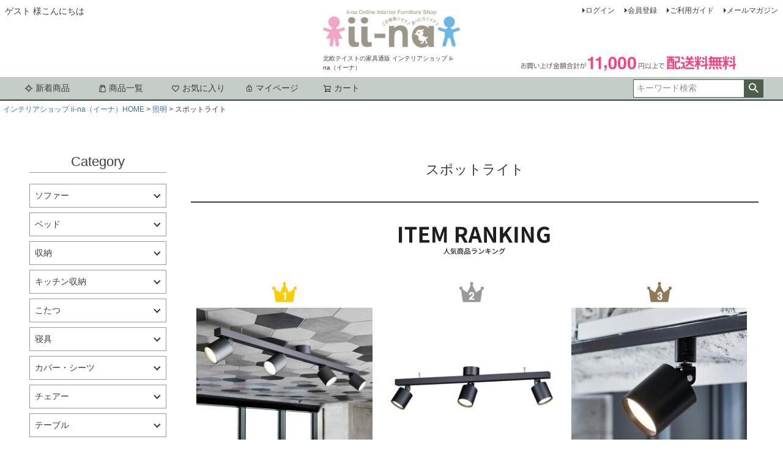

--- FILE ---
content_type: text/html;charset=UTF-8
request_url: https://www.eeena.jp/c/c147/c50
body_size: 18188
content:
<!DOCTYPE html>
<html lang="ja"><head>
  <meta charset="UTF-8">
  
  <title>スポットライト | 北欧テイストの家具通販 インテリアショップ ii-na（イーナ）</title>
  <meta name="viewport" content="width=device-width">


    <meta name="description" content="スポットライト,北欧テイストの家具通販 インテリアショップ ii-na（イーナ）">
    <meta name="keywords" content="スポットライト,北欧テイストの家具通販 インテリアショップ ii-na（イーナ）">
  
  <link rel="stylesheet" href="https://eeena.itembox.design/system/fs_style.css?t=20251118042545">
  <link rel="stylesheet" href="https://eeena.itembox.design/generate/theme1/fs_theme.css?t=20251118042545">
  <link rel="stylesheet" href="https://eeena.itembox.design/generate/theme1/fs_original.css?t=20251118042545">
  
  <link rel="canonical" href="https://www.eeena.jp/c/c147/c50">
  
  
  
  
  <script>
    window._FS=window._FS||{};_FS.val={"tiktok":{"enabled":false,"pixelCode":null},"recaptcha":{"enabled":false,"siteKey":null},"clientInfo":{"memberId":"guest","fullName":"ゲスト","lastName":"","firstName":"ゲスト","nickName":"ゲスト","stageId":"","stageName":"","subscribedToNewsletter":"false","loggedIn":"false","totalPoints":"","activePoints":"","pendingPoints":"","purchasePointExpiration":"","specialPointExpiration":"","specialPoints":"","pointRate":"","companyName":"","membershipCardNo":"","wishlist":"","prefecture":""},"enhancedEC":{"ga4Dimensions":{"userScope":{"stage":"{@ member.stage_order @}","login":"{@ member.logged_in @}"}},"amazonCheckoutName":"Amazonペイメント","trackingId":"UA-43019889-1","dimensions":{"dimension1":{"key":"log","value":"{@ member.logged_in @}"},"dimension2":{"key":"mem","value":"{@ member.stage_order @}"}}},"shopKey":"eeena","device":"PC","cart":{"stayOnPage":true}};
  </script>
  
  <script src="/shop/js/webstore-nr.js?t=20251118042545"></script>
  <script src="/shop/js/webstore-vg.js?t=20251118042545"></script>
  
  
  
  
  
  
    <meta property="og:title" content="スポットライト | 北欧テイストの家具通販 インテリアショップ ii-na（イーナ）">
    <meta property="og:type" content="website">
    <meta property="og:url" content="https://www.eeena.jp/c/c147/c50">
    <meta property="og:image" content="https://eeena.itembox.design/item/common/img/facebook_cover.png">
    <meta property="og:site_name" content="北欧テイストの家具通販 インテリアショップ ii-na（イーナ）">
    <meta property="og:description" content="スポットライト,北欧テイストの家具通販 インテリアショップ ii-na（イーナ）">
  
  
  
    <script type="text/javascript" >
      document.addEventListener('DOMContentLoaded', function() {
        _FS.CMATag('{"fs_member_id":"{@ member.id @}","fs_page_kind":"category","fs_category_url":"c147+c50"}')
      })
    </script>
  
  
  <link rel="stylesheet" href="https://eeena.itembox.design/item/css/bootstrap-grid.min.css?t=20260122105004">
<link rel="stylesheet" href="https://eeena.itembox.design/item/css/thema.min.css?t=20260122105004">
	
<script src="https://cdnjs.cloudflare.com/ajax/libs/jquery/1.8.3/jquery.min.js" integrity="sha512-J9QfbPuFlqGD2CYVCa6zn8/7PEgZnGpM5qtFOBZgwujjDnG5w5Fjx46YzqvIh/ORstcj7luStvvIHkisQi5SKw==" crossorigin="anonymous" referrerpolicy="no-referrer"></script>

<!--
<link rel="stylesheet" href="https://eeena.itembox.design/item/css/common.min.css?t=20260122105004">
<link rel="stylesheet" href="https://eeena.itembox.design/item/css/page.min.css?t=20260122105004">

<link href="https://eeena.itembox.design/item/common/css/layout.css?t=20260122105004" rel="stylesheet" type="text/css" media="all" />
<link href="https://eeena.itembox.design/item/common/css/common.css?t=20260122105004" rel="stylesheet" type="text/css" media="all" />
<link href="https://eeena.itembox.design/item/common/css/pulldown.css?t=20260122105004" rel="stylesheet" type="text/css" media="all" />
<link href="https://eeena.itembox.design/item/common/css/index.css?t=20260122105004" rel="stylesheet" type="text/css" media="all" />
<link href="https://www.eeena.jp/calendar/common/css/cal.css" rel="stylesheet" type="text/css" media="all" />

<script type="text/javascript" src="https://eeena.itembox.design/item/common/js/jquery.social.js?t=20260122105004"></script>
<script type="text/javascript" src="https://eeena.itembox.design/item/common/js/jquery.easing.js?t=20260122105004"></script>
<script type="text/javascript" src="https://eeena.itembox.design/item/common/js/mouseover.js?t=20260122105004"></script>
<script type="text/javascript" src="https://eeena.itembox.design/item/common/js/scrollsmoothly.js?t=20260122105004"></script>
<script type="text/javascript" src="https://eeena.itembox.design/item/common/js/scrolltopcontrol.js?t=20260122105004"></script>
<script type="text/javascript" src="https://eeena.itembox.design/item/common/js/jquery.autoheight.js?t=20260122105004"></script>
<script type="text/javascript" src="https://eeena.itembox.design/item/common/js/jquery.tile.js?t=20260122105004"></script>
<script type="text/javascript" src="https://eeena.itembox.design/item/common/js/jquery.newsticker.js?t=20260122105004"></script>
<script src="//statics.a8.net/a8sales/a8sales.js"></script>
<script src="//statics.a8.net/a8sales/a8crossDomain.js"></script>
-->
<script src="https://cdnjs.cloudflare.com/ajax/libs/jquery-csv/1.0.11/jquery.csv.min.js"></script>


<script async src="https://www.googletagmanager.com/gtag/js?id=UA-43019889-1"></script>
<script><!--
_FS.setTrackingTag('%3C%21--+Facebook+Pixel+Code+--%3E%0D%0A%3Cscript%3E%0D%0A++%21function%28f%2Cb%2Ce%2Cv%2Cn%2Ct%2Cs%29%0D%0A++%7Bif%28f.fbq%29return%3Bn%3Df.fbq%3Dfunction%28%29%7Bn.callMethod%3F%0D%0A++n.callMethod.apply%28n%2Carguments%29%3An.queue.push%28arguments%29%7D%3B%0D%0A++if%28%21f._fbq%29f._fbq%3Dn%3Bn.push%3Dn%3Bn.loaded%3D%210%3Bn.version%3D%272.0%27%3B%0D%0A++n.queue%3D%5B%5D%3Bt%3Db.createElement%28e%29%3Bt.async%3D%210%3B%0D%0A++t.src%3Dv%3Bs%3Db.getElementsByTagName%28e%29%5B0%5D%3B%0D%0A++s.parentNode.insertBefore%28t%2Cs%29%7D%28window%2C+document%2C%27script%27%2C%0D%0A++%27https%3A%2F%2Fconnect.facebook.net%2Fen_US%2Ffbevents.js%27%29%3B%0D%0A++fbq%28%27init%27%2C+%27904536973035317%27%29%3B%0D%0A++fbq%28%27track%27%2C+%27PageView%27%29%3B%0D%0A%3C%2Fscript%3E%0D%0A%3Cnoscript%3E%3Cimg+height%3D%221%22+width%3D%221%22+style%3D%22display%3Anone%22%0D%0A++src%3D%22https%3A%2F%2Fwww.facebook.com%2Ftr%3Fid%3D904536973035317%26ev%3DPageView%26noscript%3D1%22%0D%0A%2F%3E%3C%2Fnoscript%3E%0D%0A%3C%21--+End+Facebook+Pixel+Code+--%3E%0A%3Cscript+src%3D%22%2F%2Fstatics.a8.net%2Fa8sales%2Fa8sales.js%22%3E%3C%2Fscript%3E%0D%0A%3Cscript+src%3D%22%2F%2Fstatics.a8.net%2Fa8sales%2Fa8crossDomain.js+%22%3E%3C%2Fscript%3E%0A%3C%21--+Global+site+tag+%28gtag.js%29+-+Google+Analytics+--%3E%0A%3Cscript+async+src%3D%22https%3A%2F%2Fwww.googletagmanager.com%2Fgtag%2Fjs%3Fid%3DG-GP8BNNGXSV%22%3E%3C%2Fscript%3E%0A%3Cscript%3E%0A++window.dataLayer+%3D+window.dataLayer+%7C%7C+%5B%5D%3B%0A++function+gtag%28%29%7BdataLayer.push%28arguments%29%3B%7D%0A++gtag%28%27js%27%2C+new+Date%28%29%29%3B%0A%0A++gtag%28%27config%27%2C+%27G-GP8BNNGXSV%27%29%3B%0A%3C%2Fscript%3E');
--></script>
</head>
<body class="fs-body-category fs-body-category-c50" id="fs_ProductCategory">
<script><!--
_FS.setTrackingTag('%3Cscript%3E%0Agtag%28%27event%27%2C+%27view_item_list%27%2C+%7B%0Aitems%3A+%5B%7B%0D%0A++++item_id%3A+%27g3397%27%2C%0D%0A++++item_name%3A+%27%E3%80%90%E9%80%81%E6%96%99%E7%84%A1%E6%96%99%E3%80%91%E5%B9%857.5+%E7%85%A7%E6%98%8E+%E3%83%A9%E3%82%A4%E3%83%88+%E3%83%80%E3%82%A6%E3%83%B3%E3%83%A9%E3%82%A4%E3%83%88+%E7%85%A7%E6%98%8E%E5%99%A8%E5%85%B7+%E9%96%93%E6%8E%A5%E7%85%A7%E6%98%8E+%E5%A4%A9%E4%BA%95%E7%85%A7%E6%98%8E+%E3%82%B9%E3%83%9D%E3%83%83%E3%83%88%E3%83%A9%E3%82%A4%E3%83%88+%E3%81%8A%E3%81%97%E3%82%83%E3%82%8C+LED%E5%86%85%E8%94%B5+%E3%82%B3%E3%83%B3%E3%83%91%E3%82%AF%E3%83%88+%E3%82%AF%E3%83%AA%E3%82%A2+%E3%83%AB%E3%83%BC%E3%83%A0%E3%83%A9%E3%82%A4%E3%83%88+%E3%83%AB%E3%83%BC%E3%83%A0%E3%83%A9%E3%83%B3%E3%83%97+%E7%81%AF+%E3%83%AA%E3%83%93%E3%83%B3%E3%82%B0%E3%83%A9%E3%82%A4%E3%83%88+%E3%83%A9%E3%82%A4%E3%83%86%E3%82%A3%E3%83%B3%E3%82%B0%E3%83%AC%E3%83%BC%E3%83%AB%E5%B0%82%E7%94%A8+%E3%83%96%E3%83%A9%E3%83%83%E3%82%AF%27%2C%0D%0A++%7D%2C%7B%0D%0A++++item_id%3A+%27g3396%27%2C%0D%0A++++item_name%3A+%27%E3%80%90%E9%80%81%E6%96%99%E7%84%A1%E6%96%99%E3%80%91%E5%B9%857.5+%E7%85%A7%E6%98%8E+%E3%83%A9%E3%82%A4%E3%83%88+%E3%83%80%E3%82%A6%E3%83%B3%E3%83%A9%E3%82%A4%E3%83%88+%E7%85%A7%E6%98%8E%E5%99%A8%E5%85%B7+%E9%96%93%E6%8E%A5%E7%85%A7%E6%98%8E+%E5%A4%A9%E4%BA%95%E7%85%A7%E6%98%8E+%E3%82%B9%E3%83%9D%E3%83%83%E3%83%88%E3%83%A9%E3%82%A4%E3%83%88+%E3%81%8A%E3%81%97%E3%82%83%E3%82%8C+LED%E5%86%85%E8%94%B5+%E3%82%B3%E3%83%B3%E3%83%91%E3%82%AF%E3%83%88+%E3%82%AF%E3%83%AA%E3%82%A2+%E3%83%AB%E3%83%BC%E3%83%A0%E3%83%A9%E3%82%A4%E3%83%88+%E3%83%AB%E3%83%BC%E3%83%A0%E3%83%A9%E3%83%B3%E3%83%97+%E7%81%AF+%E3%83%AA%E3%83%93%E3%83%B3%E3%82%B0%E3%83%A9%E3%82%A4%E3%83%88+%E3%83%96%E3%83%A9%E3%83%83%E3%82%AF%27%2C%0D%0A++%7D%5D%2C%0Aitem_list_name%3A+%27c50%27%2C%0Aitem_list_id%3A+%27c50%27%0A%7D%29%3B%0A%3C%2Fscript%3E');
--></script>
<div class="fs-l-page">
<header class="fs-l-header">
<div class="fs-l-header__contents">
<div class="fs-l-header__leftContainer">
<!-- **ウェルカムメッセージ（フリーパーツ ）↓↓ -->
<div class="fs-l-header__welcomeMsg fs-clientInfo">
  <div class="fs-p-welcomeMsg">{@ member.last_name @} {@ member.first_name @} 様こんにちは</div>
  <div class="fs-p-memberInfo is-loggedIn--{@ member.logged_in @}">
    <span class="fs-p-memberInfo__stage is-staged--{@ member.stage_no @}">{@ member.stage_name @}会員</span>
    <span class="fs-p-memberInfo__points">{@ member.active_points @}ポイント</span>
  </div>
</div>
<!-- **ウェルカムメッセージ（フリーパーツ ）↑↑ -->
<!-- **ドロワーメニューアイコン（フリーパーツ）↓↓ -->
<div class="fs-l-header__drawerOpener">
  <label for="fs_p_ctrlDrawer" class="fs-p-drawerButton fs-p-drawerButton--open">
    <i class="fs-p-drawerButton__icon fs-icon--navCtrl"></i>
    <span class="fs-p-drawerButton__label">menu</span>
  </label>
</div>
<!-- **ドロワーメニューアイコン（フリーパーツ）↑↑ -->
</div>
<!-- **ECサイトロゴ（フリーパーツ）↓↓ -->
<div class="fs-l-header__logo">
  <div class="fs-p-logo">
    <a href="/"><img src="https://eeena.itembox.design/item/common/img/common/site_logo_01.gif?t=20260122105004" alt="ii-na" class="fs-p-logo__image"></a>
    <p class="fs-p-logo__lead">北欧テイストの家具通販 インテリアショップ ii-na（イーナ）</p>
  </div>
</div>
<!-- **ECサイトロゴ（フリーパーツ）↑↑ -->
<div class="fs-l-header__utility">
<nav class="fs-p-headerUtilityMenu">
<ul class="fs-p-headerUtilityMenu__list fs-clientInfo fs-pt-menu fs-pt-menu--lv1">
<li class="fs-p-headerUtilityMenu__logout is-loggedIn--{@ member.logged_in @} fs-pt-menu__item fs-pt-menu__item--lv1">
<span class="fs-pt-menu__heading fs-pt-menu__heading--lv1">
<a href="/p/logout" class="fs-pt-menu__link fs-pt-menu__link--lv1">ログアウト</a>
</span>
</li>
<li class="fs-p-headerUtilityMenu__login is-loggedIn--{@ member.logged_in @} fs-pt-menu__item fs-pt-menu__item--lv1">
<span class="fs-pt-menu__heading fs-pt-menu__heading--lv1">
<a href="/p/login" class="fs-pt-menu__link fs-pt-menu__link--lv1">ログイン</a>
</span>
</li>
<li class="fs-p-headerUtilityMenu__register is-loggedIn--{@ member.logged_in @} fs-pt-menu__item fs-pt-menu__item--lv1">
<span class="fs-pt-menu__heading fs-pt-menu__heading--lv1">
<a href="/p/register" class="fs-pt-menu__link fs-pt-menu__link--lv1">会員登録</a>
</span>
</li>
<li class="fs-pt-menu__item fs-pt-menu__item--lv1">
<span class="fs-pt-menu__heading fs-pt-menu__heading--lv1">
<a href="/f/guide" class="fs-pt-menu__link fs-pt-menu__link--lv1">ご利用ガイド</a>
</span>
</li>
<li class="fs-pt-menu__item fs-pt-menu__item--lv1">
<span class="fs-pt-menu__heading fs-pt-menu__heading--lv1">
<a href="/p/newsletter/subscribe" class="fs-pt-menu__link fs-pt-menu__link--lv1">メールマガジン</a>
</span>
</li>
</ul>

</nav>
<p id="Postage" class="d-flex justify-content-end"><img src="https://eeena.itembox.design/item/design/img01/postage.gif?t=20260122105004" alt="インテリアショップ「イイナ（ii-na）」でお買い上げ金額合計が11,000円以上で配送料無料" /></p>
</div>
</div>
<!-- **ヘッダーナビゲーション（フリーパーツ）↓↓ -->
<div class="fs-p-headerNavBar">
  <nav class="fs-p-headerNavigation" id="fs_p_headerNavigation">
    <ul class="fs-p-headerNavigation__list">
      <li class="fs-p-headerNavigation__listItem">
        <a href="/p/search?sort=latest" class="fs-p-headerNavigation__link"><i class="fs-icon--newProduct"></i>新着商品</a>
      </li>
      <li class="fs-p-headerNavigation__listItem">
        <a href="/p/search?keyword=" class="fs-p-headerNavigation__link"><i class="fs-icon--productList"></i>商品一覧</a>
      </li>
      <li class="fs-p-headerNavigation__listItem">
        <a href="/my/wishlist" class="fs-p-headerNavigation__link"><i class="fs-icon--heartOutline"></i>お気に入り</a>
      </li>
      <li class="fs-p-headerNavigation__listItem">
        <a href="/my/top" class="fs-p-headerNavigation__link"><i class="fs-icon--mypage"></i>マイページ</a>
      </li>
      <li class="fs-p-headerNavigation__listItem">
        <a href="/p/cart" class="fs-p-headerNavigation__viewCartButton fs-p-headerNavigation__link">
          <i class="fs-icon--cart"></i>
          <span class="fs-p-headerNavigation__viewCartButton__label">カート</span>
          <span class="fs-p-cartItemNumber fs-client-cart-count fs-clientInfo"></span>
        </a>
      </li>
    </ul>
    <div class="fs-p-headerNavigation__search fs-p-searchForm">
      <form action="/p/search" method="get">
        <span class="fs-p-searchForm__inputGroup fs-p-inputGroup">
          <input type="text" name="keyword" maxlength="1000" placeholder="キーワード検索" class="fs-p-searchForm__input fs-p-inputGroup__input">
          <button type="submit" class="fs-p-searchForm__button fs-p-inputGroup__button">検索</button>
        </span>
      </form>
    </div>
  </nav>
</div>
<script type="application/ld+json">
{
  "@context": "http://schema.org",
  "@type": "WebSite",
  "url": "https://www.eeena.jp",
  "potentialAction": {
    "@type": "SearchAction",
    "target": "https://www.eeena.jp/p/search?keyword={search_term_string}",
    "query-input": "required name=search_term_string"
  }
}
</script>
<!-- **ヘッダーナビゲーション（フリーパーツ） ↑↑ -->
</header>
<!-- **パンくずリストパーツ （システムパーツ） ↓↓ -->
<nav class="fs-c-breadcrumb">
<ol class="fs-c-breadcrumb__list">
<li class="fs-c-breadcrumb__listItem">
<a href="https://www.eeena.jp/">インテリアショップ ii-na（イーナ）HOME</a>
</li>
<li class="fs-c-breadcrumb__listItem">
<a href="/c/c147">照明</a>
</li>
<li class="fs-c-breadcrumb__listItem">
スポットライト
</li>
</ol>
</nav>
<!-- **パンくずリストパーツ （システムパーツ） ↑↑ -->
<main class="fs-l-main"><div id="fs-page-error-container" class="fs-c-panelContainer">
  
  
</div>
<!-- **ドロワーメニュー制御用隠しチェックボックス（フリーパーツ） ↓↓ -->
<input type="checkbox" name="ctrlDrawer" value="" style="display:none;" id="fs_p_ctrlDrawer" class="fs-p-ctrlDrawer">
<!-- **ドロワーメニュー制御用隠しチェックボックス（フリーパーツ） ↑↑ -->
<aside class="fs-p-drawer fs-l-sideArea">
<!-- **ドロワーメニュー上部 （フリーパーツ） ↓↓ -->
<div class="fs-p-drawer__buttonContainer">
  <label for="fs_p_ctrlDrawer" class="fs-p-drawer__button fs-p-drawerButton fs-p-drawerButton--close">
    <i class="fs-p-drawerButton__icon fs-icon--close"></i>
    <span class="fs-p-drawerButton__label">close</span>
  </label>
</div>
<div class="fs-clientInfo">
  <div class="fs-p-drawer__welcomeMsg">
    <div class="fs-p-welcomeMsg">{@ member.last_name @} {@ member.first_name @} 様こんにちは</div>
    <div class="fs-p-memberInfo is-loggedIn--{@ member.logged_in @}">
      <!-- <span class="fs-p-memberInfo__rank">{@ member.stage_name @}会員</span> -->
      <span class="fs-p-memberInfo__points">{@ member.active_points @}ポイント</span>
    </div>
  </div>
  <div class="fs-p-drawer__loginLogout">
    <a href="/p/logout" class="fs-p-drawer__loginLogout__logout is-loggedIn--{@ member.logged_in @}">ログアウト</a>
    <a href="/p/login" class="fs-p-drawer__loginLogout__login is-loggedIn--{@ member.logged_in @}">ログイン</a>
  </div>
</div>
<h2 class="fs-p-drawer__heading">Category</h2>
<!-- **ドロワーメニュー上部 （フリーパーツ）↑↑ -->
<ul class="fs-p-sideMenu fs-pt-menu fs-pt-menu--lv1">

<li class="fs-pt-menu__item fs-pt-menu__item--lv1 fs-pt_menu__item--c137">
<span class="fs-pt-menu__heading fs-pt-menu__heading--lv1">
<a href="/c/c137" class="fs-pt-menu__link fs-pt-menu__link--lv1">ソファー</a>
</span>
<ul class="fs-pt-menu__submenu fs-pt-menu--lv2">
<li class="fs-pt-menu__item fs-pt-menu__item--lv2">
<span class="fs-pt-menu__heading fs-pt-menu__heading--lv2">
ソファー一覧へ
</span>
</li>

<li class="fs-pt-menu__item fs-pt-menu__item--lv2 fs-pt_menu__item--c1">
<span class="fs-pt-menu__heading fs-pt-menu__heading--lv2">
<a href="/c/c137/c1" class="fs-pt-menu__link fs-pt-menu__link--lv2">1人掛けソファー</a>
</span>
</li>


<li class="fs-pt-menu__item fs-pt-menu__item--lv2 fs-pt_menu__item--c31">
<span class="fs-pt-menu__heading fs-pt-menu__heading--lv2">
<a href="/c/c137/c31" class="fs-pt-menu__link fs-pt-menu__link--lv2">2人掛けソファー</a>
</span>
</li>


<li class="fs-pt-menu__item fs-pt-menu__item--lv2 fs-pt_menu__item--c3">
<span class="fs-pt-menu__heading fs-pt-menu__heading--lv2">
<a href="/c/c137/c3" class="fs-pt-menu__link fs-pt-menu__link--lv2">3人掛けソファー</a>
</span>
</li>


<li class="fs-pt-menu__item fs-pt-menu__item--lv2 fs-pt_menu__item--c185">
<span class="fs-pt-menu__heading fs-pt-menu__heading--lv2">
<a href="/c/c137/c185" class="fs-pt-menu__link fs-pt-menu__link--lv2">カウチソファー</a>
</span>
</li>


<li class="fs-pt-menu__item fs-pt-menu__item--lv2 fs-pt_menu__item--c24">
<span class="fs-pt-menu__heading fs-pt-menu__heading--lv2">
<a href="/c/c137/c24" class="fs-pt-menu__link fs-pt-menu__link--lv2">ソファーベッド</a>
</span>
</li>


<li class="fs-pt-menu__item fs-pt-menu__item--lv2 fs-pt_menu__item--c90">
<span class="fs-pt-menu__heading fs-pt-menu__heading--lv2">
<a href="/c/c137/c90" class="fs-pt-menu__link fs-pt-menu__link--lv2">スツール</a>
</span>
</li>


<li class="fs-pt-menu__item fs-pt-menu__item--lv2 fs-pt_menu__item--c123">
<span class="fs-pt-menu__heading fs-pt-menu__heading--lv2">
<a href="/c/c137/c123" class="fs-pt-menu__link fs-pt-menu__link--lv2">座椅子</a>
</span>
</li>


<li class="fs-pt-menu__item fs-pt-menu__item--lv2 fs-pt_menu__item--c229">
<span class="fs-pt-menu__heading fs-pt-menu__heading--lv2">
<a href="/c/c137/c229" class="fs-pt-menu__link fs-pt-menu__link--lv2">ソファーカバー</a>
</span>
</li>


<li class="fs-pt-menu__item fs-pt-menu__item--lv2 fs-pt_menu__item--c250">
<span class="fs-pt-menu__heading fs-pt-menu__heading--lv2">
<a href="/c/c137/c250" class="fs-pt-menu__link fs-pt-menu__link--lv2">ローソファー・フロアソファー</a>
</span>
</li>

</ul>

</li>


<li class="fs-pt-menu__item fs-pt-menu__item--lv1 fs-pt_menu__item--c138">
<span class="fs-pt-menu__heading fs-pt-menu__heading--lv1">
<a href="/c/c138" class="fs-pt-menu__link fs-pt-menu__link--lv1">ベッド</a>
</span>
<ul class="fs-pt-menu__submenu fs-pt-menu--lv2">
<li class="fs-pt-menu__item fs-pt-menu__item--lv2">
<span class="fs-pt-menu__heading fs-pt-menu__heading--lv2">
ベッド一覧へ
</span>
</li>

<li class="fs-pt-menu__item fs-pt-menu__item--lv2 fs-pt_menu__item--c33">
<span class="fs-pt-menu__heading fs-pt-menu__heading--lv2">
<a href="/c/c138/c33" class="fs-pt-menu__link fs-pt-menu__link--lv2">収納付きベッド</a>
</span>
</li>


<li class="fs-pt-menu__item fs-pt-menu__item--lv2 fs-pt_menu__item--c34">
<span class="fs-pt-menu__heading fs-pt-menu__heading--lv2">
<a href="/c/c138/c34" class="fs-pt-menu__link fs-pt-menu__link--lv2">すのこベッド</a>
</span>
</li>


<li class="fs-pt-menu__item fs-pt-menu__item--lv2 fs-pt_menu__item--c35">
<span class="fs-pt-menu__heading fs-pt-menu__heading--lv2">
<a href="/c/c138/c35" class="fs-pt-menu__link fs-pt-menu__link--lv2">ローベッド</a>
</span>
</li>


<li class="fs-pt-menu__item fs-pt-menu__item--lv2 fs-pt_menu__item--c113">
<span class="fs-pt-menu__heading fs-pt-menu__heading--lv2">
<a href="/c/c138/c113" class="fs-pt-menu__link fs-pt-menu__link--lv2">マットレスベッド</a>
</span>
</li>


<li class="fs-pt-menu__item fs-pt-menu__item--lv2 fs-pt_menu__item--c36">
<span class="fs-pt-menu__heading fs-pt-menu__heading--lv2">
<a href="/c/c138/c36" class="fs-pt-menu__link fs-pt-menu__link--lv2">パイプベッド</a>
</span>
</li>


<li class="fs-pt-menu__item fs-pt-menu__item--lv2 fs-pt_menu__item--c241">
<span class="fs-pt-menu__heading fs-pt-menu__heading--lv2">
<a href="/c/c138/c241" class="fs-pt-menu__link fs-pt-menu__link--lv2">2段ベッド</a>
</span>
</li>


<li class="fs-pt-menu__item fs-pt-menu__item--lv2 fs-pt_menu__item--c257">
<span class="fs-pt-menu__heading fs-pt-menu__heading--lv2">
<a href="/c/c138/c257" class="fs-pt-menu__link fs-pt-menu__link--lv2">シングルベッド</a>
</span>
</li>


<li class="fs-pt-menu__item fs-pt-menu__item--lv2 fs-pt_menu__item--c258">
<span class="fs-pt-menu__heading fs-pt-menu__heading--lv2">
<a href="/c/c138/c258" class="fs-pt-menu__link fs-pt-menu__link--lv2">セミダブルベッド</a>
</span>
</li>


<li class="fs-pt-menu__item fs-pt-menu__item--lv2 fs-pt_menu__item--c259">
<span class="fs-pt-menu__heading fs-pt-menu__heading--lv2">
<a href="/c/c138/c259" class="fs-pt-menu__link fs-pt-menu__link--lv2">ダブルベッド</a>
</span>
</li>

</ul>

</li>


<li class="fs-pt-menu__item fs-pt-menu__item--lv1 fs-pt_menu__item--c136">
<span class="fs-pt-menu__heading fs-pt-menu__heading--lv1">
<a href="/c/c136" class="fs-pt-menu__link fs-pt-menu__link--lv1">収納</a>
</span>
<ul class="fs-pt-menu__submenu fs-pt-menu--lv2">
<li class="fs-pt-menu__item fs-pt-menu__item--lv2">
<span class="fs-pt-menu__heading fs-pt-menu__heading--lv2">
収納一覧へ
</span>
</li>

<li class="fs-pt-menu__item fs-pt-menu__item--lv2 fs-pt_menu__item--c8">
<span class="fs-pt-menu__heading fs-pt-menu__heading--lv2">
<a href="/c/c136/c8" class="fs-pt-menu__link fs-pt-menu__link--lv2">シェルフ</a>
</span>
</li>


<li class="fs-pt-menu__item fs-pt-menu__item--lv2 fs-pt_menu__item--c47">
<span class="fs-pt-menu__heading fs-pt-menu__heading--lv2">
<a href="/c/c136/c47" class="fs-pt-menu__link fs-pt-menu__link--lv2">本棚</a>
</span>
</li>


<li class="fs-pt-menu__item fs-pt-menu__item--lv2 fs-pt_menu__item--c125">
<span class="fs-pt-menu__heading fs-pt-menu__heading--lv2">
<a href="/c/c136/c125" class="fs-pt-menu__link fs-pt-menu__link--lv2">キャビネット・チェスト</a>
</span>
</li>


<li class="fs-pt-menu__item fs-pt-menu__item--lv2 fs-pt_menu__item--c82">
<span class="fs-pt-menu__heading fs-pt-menu__heading--lv2">
<a href="/c/c136/c82" class="fs-pt-menu__link fs-pt-menu__link--lv2">カラーボックス</a>
</span>
</li>


<li class="fs-pt-menu__item fs-pt-menu__item--lv2 fs-pt_menu__item--c43">
<span class="fs-pt-menu__heading fs-pt-menu__heading--lv2">
<a href="/c/c136/c43" class="fs-pt-menu__link fs-pt-menu__link--lv2">コートハンガー</a>
</span>
</li>


<li class="fs-pt-menu__item fs-pt-menu__item--lv2 fs-pt_menu__item--c126">
<span class="fs-pt-menu__heading fs-pt-menu__heading--lv2">
<a href="/c/c136/c126" class="fs-pt-menu__link fs-pt-menu__link--lv2">ドレッサー</a>
</span>
</li>


<li class="fs-pt-menu__item fs-pt-menu__item--lv2 fs-pt_menu__item--c85">
<span class="fs-pt-menu__heading fs-pt-menu__heading--lv2">
<a href="/c/c136/c85" class="fs-pt-menu__link fs-pt-menu__link--lv2">ラック</a>
</span>
</li>


<li class="fs-pt-menu__item fs-pt-menu__item--lv2 fs-pt_menu__item--c127">
<span class="fs-pt-menu__heading fs-pt-menu__heading--lv2">
<a href="/c/c136/c127" class="fs-pt-menu__link fs-pt-menu__link--lv2">玄関収納</a>
</span>
</li>


<li class="fs-pt-menu__item fs-pt-menu__item--lv2 fs-pt_menu__item--c217">
<span class="fs-pt-menu__heading fs-pt-menu__heading--lv2">
<a href="/c/c136/c217" class="fs-pt-menu__link fs-pt-menu__link--lv2">パーテーション</a>
</span>
</li>

</ul>

</li>


<li class="fs-pt-menu__item fs-pt-menu__item--lv1 fs-pt_menu__item--c23">
<span class="fs-pt-menu__heading fs-pt-menu__heading--lv1">
<a href="/c/c23" class="fs-pt-menu__link fs-pt-menu__link--lv1">キッチン収納</a>
</span>
<ul class="fs-pt-menu__submenu fs-pt-menu--lv2">
<li class="fs-pt-menu__item fs-pt-menu__item--lv2">
<span class="fs-pt-menu__heading fs-pt-menu__heading--lv2">
キッチン収納一覧へ
</span>
</li>

<li class="fs-pt-menu__item fs-pt-menu__item--lv2 fs-pt_menu__item--c244">
<span class="fs-pt-menu__heading fs-pt-menu__heading--lv2">
<a href="/c/c23/c244" class="fs-pt-menu__link fs-pt-menu__link--lv2">食器棚</a>
</span>
</li>


<li class="fs-pt-menu__item fs-pt-menu__item--lv2 fs-pt_menu__item--c245">
<span class="fs-pt-menu__heading fs-pt-menu__heading--lv2">
<a href="/c/c23/c245" class="fs-pt-menu__link fs-pt-menu__link--lv2">レンジ台</a>
</span>
</li>


<li class="fs-pt-menu__item fs-pt-menu__item--lv2 fs-pt_menu__item--c246">
<span class="fs-pt-menu__heading fs-pt-menu__heading--lv2">
<a href="/c/c23/c246" class="fs-pt-menu__link fs-pt-menu__link--lv2">キッチンカウンター</a>
</span>
</li>

</ul>

</li>


<li class="fs-pt-menu__item fs-pt-menu__item--lv1 fs-pt_menu__item--c41">
<span class="fs-pt-menu__heading fs-pt-menu__heading--lv1">
<a href="/c/c41" class="fs-pt-menu__link fs-pt-menu__link--lv1">こたつ</a>
</span>
<ul class="fs-pt-menu__submenu fs-pt-menu--lv2">
<li class="fs-pt-menu__item fs-pt-menu__item--lv2">
<span class="fs-pt-menu__heading fs-pt-menu__heading--lv2">
こたつ一覧へ
</span>
</li>

<li class="fs-pt-menu__item fs-pt-menu__item--lv2 fs-pt_menu__item--c247">
<span class="fs-pt-menu__heading fs-pt-menu__heading--lv2">
<a href="/c/c41/c247" class="fs-pt-menu__link fs-pt-menu__link--lv2">こたつテーブル</a>
</span>
</li>


<li class="fs-pt-menu__item fs-pt-menu__item--lv2 fs-pt_menu__item--c248">
<span class="fs-pt-menu__heading fs-pt-menu__heading--lv2">
<a href="/c/c41/c248" class="fs-pt-menu__link fs-pt-menu__link--lv2">ダイニングこたつ</a>
</span>
</li>


<li class="fs-pt-menu__item fs-pt-menu__item--lv2 fs-pt_menu__item--c249">
<span class="fs-pt-menu__heading fs-pt-menu__heading--lv2">
<a href="/c/c41/c249" class="fs-pt-menu__link fs-pt-menu__link--lv2">こたつセット</a>
</span>
</li>


<li class="fs-pt-menu__item fs-pt-menu__item--lv2 fs-pt_menu__item--c42">
<span class="fs-pt-menu__heading fs-pt-menu__heading--lv2">
<a href="/c/c41/c42" class="fs-pt-menu__link fs-pt-menu__link--lv2">こたつ布団</a>
</span>
</li>

</ul>

</li>


<li class="fs-pt-menu__item fs-pt-menu__item--lv1 fs-pt_menu__item--c139">
<span class="fs-pt-menu__heading fs-pt-menu__heading--lv1">
<a href="/c/c139" class="fs-pt-menu__link fs-pt-menu__link--lv1">寝具</a>
</span>
<ul class="fs-pt-menu__submenu fs-pt-menu--lv2">
<li class="fs-pt-menu__item fs-pt-menu__item--lv2">
<span class="fs-pt-menu__heading fs-pt-menu__heading--lv2">
寝具一覧へ
</span>
</li>

<li class="fs-pt-menu__item fs-pt-menu__item--lv2 fs-pt_menu__item--c73">
<span class="fs-pt-menu__heading fs-pt-menu__heading--lv2">
<a href="/c/c139/c73" class="fs-pt-menu__link fs-pt-menu__link--lv2">枕</a>
</span>
</li>


<li class="fs-pt-menu__item fs-pt-menu__item--lv2 fs-pt_menu__item--c18">
<span class="fs-pt-menu__heading fs-pt-menu__heading--lv2">
<a href="/c/c139/c18" class="fs-pt-menu__link fs-pt-menu__link--lv2">布団・布団セット</a>
</span>
</li>


<li class="fs-pt-menu__item fs-pt-menu__item--lv2 fs-pt_menu__item--c70">
<span class="fs-pt-menu__heading fs-pt-menu__heading--lv2">
<a href="/c/c139/c70" class="fs-pt-menu__link fs-pt-menu__link--lv2">ブランケット</a>
</span>
</li>


<li class="fs-pt-menu__item fs-pt-menu__item--lv2 fs-pt_menu__item--c39">
<span class="fs-pt-menu__heading fs-pt-menu__heading--lv2">
<a href="/c/c139/c39" class="fs-pt-menu__link fs-pt-menu__link--lv2">マットレス</a>
</span>
</li>


<li class="fs-pt-menu__item fs-pt-menu__item--lv2 fs-pt_menu__item--c232">
<span class="fs-pt-menu__heading fs-pt-menu__heading--lv2">
<a href="/c/c139/c232" class="fs-pt-menu__link fs-pt-menu__link--lv2">冷感寝具</a>
</span>
</li>

</ul>

</li>


<li class="fs-pt-menu__item fs-pt-menu__item--lv1 fs-pt_menu__item--c140">
<span class="fs-pt-menu__heading fs-pt-menu__heading--lv1">
<a href="/c/c140" class="fs-pt-menu__link fs-pt-menu__link--lv1">カバー・シーツ</a>
</span>
<ul class="fs-pt-menu__submenu fs-pt-menu--lv2">
<li class="fs-pt-menu__item fs-pt-menu__item--lv2">
<span class="fs-pt-menu__heading fs-pt-menu__heading--lv2">
カバー・シーツ一覧へ
</span>
</li>

<li class="fs-pt-menu__item fs-pt-menu__item--lv2 fs-pt_menu__item--c65">
<span class="fs-pt-menu__heading fs-pt-menu__heading--lv2">
<a href="/c/c140/c65" class="fs-pt-menu__link fs-pt-menu__link--lv2">布団カバー</a>
</span>
</li>


<li class="fs-pt-menu__item fs-pt-menu__item--lv2 fs-pt_menu__item--c64">
<span class="fs-pt-menu__heading fs-pt-menu__heading--lv2">
<a href="/c/c140/c64" class="fs-pt-menu__link fs-pt-menu__link--lv2">枕カバー</a>
</span>
</li>


<li class="fs-pt-menu__item fs-pt-menu__item--lv2 fs-pt_menu__item--c66">
<span class="fs-pt-menu__heading fs-pt-menu__heading--lv2">
<a href="/c/c140/c66" class="fs-pt-menu__link fs-pt-menu__link--lv2">ベッドシーツ</a>
</span>
</li>

</ul>

</li>


<li class="fs-pt-menu__item fs-pt-menu__item--lv1 fs-pt_menu__item--c141">
<span class="fs-pt-menu__heading fs-pt-menu__heading--lv1">
<a href="/c/c141" class="fs-pt-menu__link fs-pt-menu__link--lv1">チェアー</a>
</span>
<ul class="fs-pt-menu__submenu fs-pt-menu--lv2">
<li class="fs-pt-menu__item fs-pt-menu__item--lv2">
<span class="fs-pt-menu__heading fs-pt-menu__heading--lv2">
チェアー一覧へ
</span>
</li>

<li class="fs-pt-menu__item fs-pt-menu__item--lv2 fs-pt_menu__item--c6">
<span class="fs-pt-menu__heading fs-pt-menu__heading--lv2">
<a href="/c/c141/c6" class="fs-pt-menu__link fs-pt-menu__link--lv2">チェア</a>
</span>
</li>


<li class="fs-pt-menu__item fs-pt-menu__item--lv2 fs-pt_menu__item--c56">
<span class="fs-pt-menu__heading fs-pt-menu__heading--lv2">
<a href="/c/c141/c56" class="fs-pt-menu__link fs-pt-menu__link--lv2">オフィスチェア</a>
</span>
</li>

</ul>

</li>


<li class="fs-pt-menu__item fs-pt-menu__item--lv1 fs-pt_menu__item--c142">
<span class="fs-pt-menu__heading fs-pt-menu__heading--lv1">
<a href="/c/c142" class="fs-pt-menu__link fs-pt-menu__link--lv1">テーブル</a>
</span>
<ul class="fs-pt-menu__submenu fs-pt-menu--lv2">
<li class="fs-pt-menu__item fs-pt-menu__item--lv2">
<span class="fs-pt-menu__heading fs-pt-menu__heading--lv2">
テーブル一覧へ
</span>
</li>

<li class="fs-pt-menu__item fs-pt-menu__item--lv2 fs-pt_menu__item--c5">
<span class="fs-pt-menu__heading fs-pt-menu__heading--lv2">
<a href="/c/c142/c5" class="fs-pt-menu__link fs-pt-menu__link--lv2">木製テーブル</a>
</span>
</li>


<li class="fs-pt-menu__item fs-pt-menu__item--lv2 fs-pt_menu__item--c234">
<span class="fs-pt-menu__heading fs-pt-menu__heading--lv2">
<a href="/c/c142/c234" class="fs-pt-menu__link fs-pt-menu__link--lv2">ガラステーブル</a>
</span>
</li>


<li class="fs-pt-menu__item fs-pt-menu__item--lv2 fs-pt_menu__item--c37">
<span class="fs-pt-menu__heading fs-pt-menu__heading--lv2">
<a href="/c/c142/c37" class="fs-pt-menu__link fs-pt-menu__link--lv2">ダイニングテーブル</a>
</span>
</li>


<li class="fs-pt-menu__item fs-pt-menu__item--lv2 fs-pt_menu__item--c237">
<span class="fs-pt-menu__heading fs-pt-menu__heading--lv2">
<a href="/c/c142/c237" class="fs-pt-menu__link fs-pt-menu__link--lv2">サイドテーブル</a>
</span>
</li>

</ul>

</li>


<li class="fs-pt-menu__item fs-pt-menu__item--lv1 fs-pt_menu__item--c143">
<span class="fs-pt-menu__heading fs-pt-menu__heading--lv1">
<a href="/c/c143" class="fs-pt-menu__link fs-pt-menu__link--lv1">PCデスク</a>
</span>
<ul class="fs-pt-menu__submenu fs-pt-menu--lv2">
<li class="fs-pt-menu__item fs-pt-menu__item--lv2">
<span class="fs-pt-menu__heading fs-pt-menu__heading--lv2">
PCデスク一覧へ
</span>
</li>

<li class="fs-pt-menu__item fs-pt-menu__item--lv2 fs-pt_menu__item--c55">
<span class="fs-pt-menu__heading fs-pt-menu__heading--lv2">
<a href="/c/c143/c55" class="fs-pt-menu__link fs-pt-menu__link--lv2">パソコンデスクセット</a>
</span>
</li>


<li class="fs-pt-menu__item fs-pt-menu__item--lv2 fs-pt_menu__item--c7">
<span class="fs-pt-menu__heading fs-pt-menu__heading--lv2">
<a href="/c/c143/c7" class="fs-pt-menu__link fs-pt-menu__link--lv2">パソコンデスク</a>
</span>
</li>


<li class="fs-pt-menu__item fs-pt-menu__item--lv2 fs-pt_menu__item--c57">
<span class="fs-pt-menu__heading fs-pt-menu__heading--lv2">
<a href="/c/c143/c57" class="fs-pt-menu__link fs-pt-menu__link--lv2">サイドチェスト</a>
</span>
</li>

</ul>

</li>


<li class="fs-pt-menu__item fs-pt-menu__item--lv1 fs-pt_menu__item--c144">
<span class="fs-pt-menu__heading fs-pt-menu__heading--lv1">
<a href="/c/c144" class="fs-pt-menu__link fs-pt-menu__link--lv1">テレビ台(テレビボード)</a>
</span>
<ul class="fs-pt-menu__submenu fs-pt-menu--lv2">
<li class="fs-pt-menu__item fs-pt-menu__item--lv2">
<span class="fs-pt-menu__heading fs-pt-menu__heading--lv2">
テレビ台(テレビボード)一覧へ
</span>
</li>

<li class="fs-pt-menu__item fs-pt-menu__item--lv2 fs-pt_menu__item--c255">
<span class="fs-pt-menu__heading fs-pt-menu__heading--lv2">
<a href="/c/c144/c255" class="fs-pt-menu__link fs-pt-menu__link--lv2">ハイボード</a>
</span>
</li>


<li class="fs-pt-menu__item fs-pt-menu__item--lv2 fs-pt_menu__item--c254">
<span class="fs-pt-menu__heading fs-pt-menu__heading--lv2">
<a href="/c/c144/c254" class="fs-pt-menu__link fs-pt-menu__link--lv2">ローボード</a>
</span>
</li>


<li class="fs-pt-menu__item fs-pt-menu__item--lv2 fs-pt_menu__item--c256">
<span class="fs-pt-menu__heading fs-pt-menu__heading--lv2">
<a href="/c/c144/c256" class="fs-pt-menu__link fs-pt-menu__link--lv2">コーナーボード</a>
</span>
</li>

</ul>

</li>


<li class="fs-pt-menu__item fs-pt-menu__item--lv1 fs-pt_menu__item--c145">
<span class="fs-pt-menu__heading fs-pt-menu__heading--lv1">
<a href="/c/c145" class="fs-pt-menu__link fs-pt-menu__link--lv1">ダイニング</a>
</span>
<ul class="fs-pt-menu__submenu fs-pt-menu--lv2">
<li class="fs-pt-menu__item fs-pt-menu__item--lv2">
<span class="fs-pt-menu__heading fs-pt-menu__heading--lv2">
ダイニング一覧へ
</span>
</li>

<li class="fs-pt-menu__item fs-pt-menu__item--lv2 fs-pt_menu__item--c10">
<span class="fs-pt-menu__heading fs-pt-menu__heading--lv2">
<a href="/c/c145/c10" class="fs-pt-menu__link fs-pt-menu__link--lv2">ダイニングセット</a>
</span>
</li>


<li class="fs-pt-menu__item fs-pt-menu__item--lv2 fs-pt_menu__item--c38">
<span class="fs-pt-menu__heading fs-pt-menu__heading--lv2">
<a href="/c/c145/c38" class="fs-pt-menu__link fs-pt-menu__link--lv2">ダイニングチェア</a>
</span>
</li>

</ul>

</li>


<li class="fs-pt-menu__item fs-pt-menu__item--lv1 fs-pt_menu__item--c146">
<span class="fs-pt-menu__heading fs-pt-menu__heading--lv1">
<a href="/c/c146" class="fs-pt-menu__link fs-pt-menu__link--lv1">ラグ・カーペット</a>
</span>
<ul class="fs-pt-menu__submenu fs-pt-menu--lv2">
<li class="fs-pt-menu__item fs-pt-menu__item--lv2">
<span class="fs-pt-menu__heading fs-pt-menu__heading--lv2">
ラグ・カーペット一覧へ
</span>
</li>

<li class="fs-pt-menu__item fs-pt-menu__item--lv2 fs-pt_menu__item--c19">
<span class="fs-pt-menu__heading fs-pt-menu__heading--lv2">
<a href="/c/c146/c19" class="fs-pt-menu__link fs-pt-menu__link--lv2">ラグマット</a>
</span>
</li>



<li class="fs-pt-menu__item fs-pt-menu__item--lv2 fs-pt_menu__item--c176">
<span class="fs-pt-menu__heading fs-pt-menu__heading--lv2">
<a href="/c/c146/c176" class="fs-pt-menu__link fs-pt-menu__link--lv2">ウッドカーペット</a>
</span>
</li>


<li class="fs-pt-menu__item fs-pt-menu__item--lv2 fs-pt_menu__item--c200">
<span class="fs-pt-menu__heading fs-pt-menu__heading--lv2">
<a href="/c/c146/c200" class="fs-pt-menu__link fs-pt-menu__link--lv2">玄関・キッチンマット</a>
</span>
</li>


<li class="fs-pt-menu__item fs-pt-menu__item--lv2 fs-pt_menu__item--c215">
<span class="fs-pt-menu__heading fs-pt-menu__heading--lv2">
<a href="/c/c146/c215" class="fs-pt-menu__link fs-pt-menu__link--lv2">フロアマット</a>
</span>
</li>


<li class="fs-pt-menu__item fs-pt-menu__item--lv2 fs-pt_menu__item--c216">
<span class="fs-pt-menu__heading fs-pt-menu__heading--lv2">
<a href="/c/c146/c216" class="fs-pt-menu__link fs-pt-menu__link--lv2">い草カーペット</a>
</span>
</li>

</ul>

</li>


<li class="fs-pt-menu__item fs-pt-menu__item--lv1 fs-pt_menu__item--c168">
<span class="fs-pt-menu__heading fs-pt-menu__heading--lv1">
<a href="/c/c168" class="fs-pt-menu__link fs-pt-menu__link--lv1">カーテン</a>
</span>
<ul class="fs-pt-menu__submenu fs-pt-menu--lv2">
<li class="fs-pt-menu__item fs-pt-menu__item--lv2">
<span class="fs-pt-menu__heading fs-pt-menu__heading--lv2">
カーテン一覧へ
</span>
</li>

<li class="fs-pt-menu__item fs-pt-menu__item--lv2 fs-pt_menu__item--c236">
<span class="fs-pt-menu__heading fs-pt-menu__heading--lv2">
<a href="/c/c168/c236" class="fs-pt-menu__link fs-pt-menu__link--lv2">レース</a>
</span>
</li>


<li class="fs-pt-menu__item fs-pt-menu__item--lv2 fs-pt_menu__item--c269">
<span class="fs-pt-menu__heading fs-pt-menu__heading--lv2">
<a href="/c/c168/c269" class="fs-pt-menu__link fs-pt-menu__link--lv2">北欧</a>
</span>
</li>


<li class="fs-pt-menu__item fs-pt-menu__item--lv2 fs-pt_menu__item--c267">
<span class="fs-pt-menu__heading fs-pt-menu__heading--lv2">
<a href="/c/c168/c267" class="fs-pt-menu__link fs-pt-menu__link--lv2">西海岸</a>
</span>
</li>


<li class="fs-pt-menu__item fs-pt-menu__item--lv2 fs-pt_menu__item--c271">
<span class="fs-pt-menu__heading fs-pt-menu__heading--lv2">
<a href="/c/c168/c271" class="fs-pt-menu__link fs-pt-menu__link--lv2">モダン</a>
</span>
</li>


<li class="fs-pt-menu__item fs-pt-menu__item--lv2 fs-pt_menu__item--c270">
<span class="fs-pt-menu__heading fs-pt-menu__heading--lv2">
<a href="/c/c168/c270" class="fs-pt-menu__link fs-pt-menu__link--lv2">ヴィンテージ</a>
</span>
</li>


<li class="fs-pt-menu__item fs-pt-menu__item--lv2 fs-pt_menu__item--c272">
<span class="fs-pt-menu__heading fs-pt-menu__heading--lv2">
<a href="/c/c168/c272" class="fs-pt-menu__link fs-pt-menu__link--lv2">無地</a>
</span>
</li>


<li class="fs-pt-menu__item fs-pt-menu__item--lv2 fs-pt_menu__item--c273">
<span class="fs-pt-menu__heading fs-pt-menu__heading--lv2">
<a href="/c/c168/c273" class="fs-pt-menu__link fs-pt-menu__link--lv2">ストライプ・ボーダー</a>
</span>
</li>


<li class="fs-pt-menu__item fs-pt-menu__item--lv2 fs-pt_menu__item--c274">
<span class="fs-pt-menu__heading fs-pt-menu__heading--lv2">
<a href="/c/c168/c274" class="fs-pt-menu__link fs-pt-menu__link--lv2">チェック</a>
</span>
</li>


<li class="fs-pt-menu__item fs-pt-menu__item--lv2 fs-pt_menu__item--c276">
<span class="fs-pt-menu__heading fs-pt-menu__heading--lv2">
<a href="/c/c168/c276" class="fs-pt-menu__link fs-pt-menu__link--lv2">ディズニー</a>
</span>
</li>


<li class="fs-pt-menu__item fs-pt-menu__item--lv2 fs-pt_menu__item--c275">
<span class="fs-pt-menu__heading fs-pt-menu__heading--lv2">
<a href="/c/c168/c275" class="fs-pt-menu__link fs-pt-menu__link--lv2">花柄</a>
</span>
</li>


<li class="fs-pt-menu__item fs-pt-menu__item--lv2 fs-pt_menu__item--c277">
<span class="fs-pt-menu__heading fs-pt-menu__heading--lv2">
<a href="/c/c168/c277" class="fs-pt-menu__link fs-pt-menu__link--lv2">形状記憶</a>
</span>
</li>


<li class="fs-pt-menu__item fs-pt-menu__item--lv2 fs-pt_menu__item--c279">
<span class="fs-pt-menu__heading fs-pt-menu__heading--lv2">
<a href="/c/c168/c279" class="fs-pt-menu__link fs-pt-menu__link--lv2">ミラーレース</a>
</span>
</li>


<li class="fs-pt-menu__item fs-pt-menu__item--lv2 fs-pt_menu__item--c278">
<span class="fs-pt-menu__heading fs-pt-menu__heading--lv2">
<a href="/c/c168/c278" class="fs-pt-menu__link fs-pt-menu__link--lv2">遮光・遮熱</a>
</span>
</li>

</ul>

</li>


<li class="fs-pt-menu__item fs-pt-menu__item--lv1 fs-pt_menu__item--c147">
<span class="fs-pt-menu__heading fs-pt-menu__heading--lv1">
<a href="/c/c147" class="fs-pt-menu__link fs-pt-menu__link--lv1">照明</a>
</span>
<ul class="fs-pt-menu__submenu fs-pt-menu--lv2">
<li class="fs-pt-menu__item fs-pt-menu__item--lv2">
<span class="fs-pt-menu__heading fs-pt-menu__heading--lv2">
照明一覧へ
</span>
</li>

<li class="fs-pt-menu__item fs-pt-menu__item--lv2 fs-pt_menu__item--c11">
<span class="fs-pt-menu__heading fs-pt-menu__heading--lv2">
<a href="/c/c147/c11" class="fs-pt-menu__link fs-pt-menu__link--lv2">ペンダントライト</a>
</span>
</li>


<li class="fs-pt-menu__item fs-pt-menu__item--lv2 fs-pt_menu__item--c49">
<span class="fs-pt-menu__heading fs-pt-menu__heading--lv2">
<a href="/c/c147/c49" class="fs-pt-menu__link fs-pt-menu__link--lv2">シーリングライト</a>
</span>
</li>


<li class="fs-pt-menu__item fs-pt-menu__item--lv2 fs-pt_menu__item--c95">
<span class="fs-pt-menu__heading fs-pt-menu__heading--lv2">
<a href="/c/c147/c95" class="fs-pt-menu__link fs-pt-menu__link--lv2">シャンデリア</a>
</span>
</li>


<li class="fs-pt-menu__item fs-pt-menu__item--lv2 fs-pt_menu__item--c50">
<span class="fs-pt-menu__heading fs-pt-menu__heading--lv2">
<a href="/c/c147/c50" class="fs-pt-menu__link fs-pt-menu__link--lv2">スポットライト</a>
</span>
</li>


<li class="fs-pt-menu__item fs-pt-menu__item--lv2 fs-pt_menu__item--c51">
<span class="fs-pt-menu__heading fs-pt-menu__heading--lv2">
<a href="/c/c147/c51" class="fs-pt-menu__link fs-pt-menu__link--lv2">デスクライト</a>
</span>
</li>


<li class="fs-pt-menu__item fs-pt-menu__item--lv2 fs-pt_menu__item--c53">
<span class="fs-pt-menu__heading fs-pt-menu__heading--lv2">
<a href="/c/c147/c53" class="fs-pt-menu__link fs-pt-menu__link--lv2">フロアライト</a>
</span>
</li>


</ul>

</li>


<li class="fs-pt-menu__item fs-pt-menu__item--lv1 fs-pt_menu__item--c153">
<span class="fs-pt-menu__heading fs-pt-menu__heading--lv1">
<a href="/c/c153" class="fs-pt-menu__link fs-pt-menu__link--lv1">ガーデン</a>
</span>
<ul class="fs-pt-menu__submenu fs-pt-menu--lv2">
<li class="fs-pt-menu__item fs-pt-menu__item--lv2">
<span class="fs-pt-menu__heading fs-pt-menu__heading--lv2">
ガーデン一覧へ
</span>
</li>

<li class="fs-pt-menu__item fs-pt-menu__item--lv2 fs-pt_menu__item--c207">
<span class="fs-pt-menu__heading fs-pt-menu__heading--lv2">
<a href="/c/c153/c207" class="fs-pt-menu__link fs-pt-menu__link--lv2">ガーデンテーブル</a>
</span>
</li>


<li class="fs-pt-menu__item fs-pt-menu__item--lv2 fs-pt_menu__item--c208">
<span class="fs-pt-menu__heading fs-pt-menu__heading--lv2">
<a href="/c/c153/c208" class="fs-pt-menu__link fs-pt-menu__link--lv2">ガーデンチェア・ベンチ</a>
</span>
</li>


<li class="fs-pt-menu__item fs-pt-menu__item--lv2 fs-pt_menu__item--c209">
<span class="fs-pt-menu__heading fs-pt-menu__heading--lv2">
<a href="/c/c153/c209" class="fs-pt-menu__link fs-pt-menu__link--lv2">ガーデンセット</a>
</span>
</li>


<li class="fs-pt-menu__item fs-pt-menu__item--lv2 fs-pt_menu__item--c210">
<span class="fs-pt-menu__heading fs-pt-menu__heading--lv2">
<a href="/c/c153/c210" class="fs-pt-menu__link fs-pt-menu__link--lv2">室外機カバー</a>
</span>
</li>


<li class="fs-pt-menu__item fs-pt-menu__item--lv2 fs-pt_menu__item--c211">
<span class="fs-pt-menu__heading fs-pt-menu__heading--lv2">
<a href="/c/c153/c211" class="fs-pt-menu__link fs-pt-menu__link--lv2">収納庫</a>
</span>
</li>


<li class="fs-pt-menu__item fs-pt-menu__item--lv2 fs-pt_menu__item--c212">
<span class="fs-pt-menu__heading fs-pt-menu__heading--lv2">
<a href="/c/c153/c212" class="fs-pt-menu__link fs-pt-menu__link--lv2">ジョイントパネル</a>
</span>
</li>


<li class="fs-pt-menu__item fs-pt-menu__item--lv2 fs-pt_menu__item--c238">
<span class="fs-pt-menu__heading fs-pt-menu__heading--lv2">
<a href="/c/c153/c238" class="fs-pt-menu__link fs-pt-menu__link--lv2">アイアンフェンス</a>
</span>
</li>


<li class="fs-pt-menu__item fs-pt-menu__item--lv2 fs-pt_menu__item--c213">
<span class="fs-pt-menu__heading fs-pt-menu__heading--lv2">
<a href="/c/c153/c213" class="fs-pt-menu__link fs-pt-menu__link--lv2">パラソル・オーニング</a>
</span>
</li>


<li class="fs-pt-menu__item fs-pt-menu__item--lv2 fs-pt_menu__item--c214">
<span class="fs-pt-menu__heading fs-pt-menu__heading--lv2">
<a href="/c/c153/c214" class="fs-pt-menu__link fs-pt-menu__link--lv2">ガーデンその他</a>
</span>
</li>

</ul>

</li>


<li class="fs-pt-menu__item fs-pt-menu__item--lv1 fs-pt_menu__item--c218">
<span class="fs-pt-menu__heading fs-pt-menu__heading--lv1">
<a href="/c/c218" class="fs-pt-menu__link fs-pt-menu__link--lv1">子供家具</a>
</span>
<ul class="fs-pt-menu__submenu fs-pt-menu--lv2">
<li class="fs-pt-menu__item fs-pt-menu__item--lv2">
<span class="fs-pt-menu__heading fs-pt-menu__heading--lv2">
子供家具一覧へ
</span>
</li>

<li class="fs-pt-menu__item fs-pt-menu__item--lv2 fs-pt_menu__item--c219">
<span class="fs-pt-menu__heading fs-pt-menu__heading--lv2">
<a href="/c/c218/c219" class="fs-pt-menu__link fs-pt-menu__link--lv2">キッズデスク</a>
</span>
</li>


<li class="fs-pt-menu__item fs-pt-menu__item--lv2 fs-pt_menu__item--c221">
<span class="fs-pt-menu__heading fs-pt-menu__heading--lv2">
<a href="/c/c218/c221" class="fs-pt-menu__link fs-pt-menu__link--lv2">キッズチェア</a>
</span>
</li>


<li class="fs-pt-menu__item fs-pt-menu__item--lv2 fs-pt_menu__item--c222">
<span class="fs-pt-menu__heading fs-pt-menu__heading--lv2">
<a href="/c/c218/c222" class="fs-pt-menu__link fs-pt-menu__link--lv2">キッズ収納</a>
</span>
</li>


<li class="fs-pt-menu__item fs-pt-menu__item--lv2 fs-pt_menu__item--c224">
<span class="fs-pt-menu__heading fs-pt-menu__heading--lv2">
<a href="/c/c218/c224" class="fs-pt-menu__link fs-pt-menu__link--lv2">キッズデスクセット</a>
</span>
</li>


<li class="fs-pt-menu__item fs-pt-menu__item--lv2 fs-pt_menu__item--c226">
<span class="fs-pt-menu__heading fs-pt-menu__heading--lv2">
<a href="/c/c218/c226" class="fs-pt-menu__link fs-pt-menu__link--lv2">キッズ家具その他</a>
</span>
</li>


<li class="fs-pt-menu__item fs-pt-menu__item--lv2 fs-pt_menu__item--c223">
<span class="fs-pt-menu__heading fs-pt-menu__heading--lv2">
<a href="/c/c218/c223" class="fs-pt-menu__link fs-pt-menu__link--lv2">キッズハンガーラック</a>
</span>
</li>

</ul>

</li>


<li class="fs-pt-menu__item fs-pt-menu__item--lv1 fs-pt_menu__item--c280">
<span class="fs-pt-menu__heading fs-pt-menu__heading--lv1">
<a href="/c/c280" class="fs-pt-menu__link fs-pt-menu__link--lv1">アウトドア</a>
</span>
<ul class="fs-pt-menu__submenu fs-pt-menu--lv2">
<li class="fs-pt-menu__item fs-pt-menu__item--lv2">
<span class="fs-pt-menu__heading fs-pt-menu__heading--lv2">
アウトドア一覧へ
</span>
</li>

<li class="fs-pt-menu__item fs-pt-menu__item--lv2 fs-pt_menu__item--c281">
<span class="fs-pt-menu__heading fs-pt-menu__heading--lv2">
<a href="/c/c280/c281" class="fs-pt-menu__link fs-pt-menu__link--lv2">アウトドア用品</a>
</span>
</li>

</ul>

</li>


<li class="fs-pt-menu__item fs-pt-menu__item--lv1 fs-pt_menu__item--c151">
<span class="fs-pt-menu__heading fs-pt-menu__heading--lv1">
<a href="/c/c151" class="fs-pt-menu__link fs-pt-menu__link--lv1">家電</a>
</span>
<ul class="fs-pt-menu__submenu fs-pt-menu--lv2">

<li class="fs-pt-menu__item fs-pt-menu__item--lv2 fs-pt_menu__item--c173">
<span class="fs-pt-menu__heading fs-pt-menu__heading--lv2">
<a href="/c/c151/c173" class="fs-pt-menu__link fs-pt-menu__link--lv2">サーキュレーター・扇風機</a>
</span>
</li>


<li class="fs-pt-menu__item fs-pt-menu__item--lv2 fs-pt_menu__item--c114">
<span class="fs-pt-menu__heading fs-pt-menu__heading--lv2">
<a href="/c/c151/c114" class="fs-pt-menu__link fs-pt-menu__link--lv2">キッチン家電</a>
</span>
</li>

</ul>

</li>


<li class="fs-pt-menu__item fs-pt-menu__item--lv1 fs-pt_menu__item--c150">
<span class="fs-pt-menu__heading fs-pt-menu__heading--lv1">
<a href="/c/c150" class="fs-pt-menu__link fs-pt-menu__link--lv1">インテリア雑貨</a>
</span>
<ul class="fs-pt-menu__submenu fs-pt-menu--lv2">
<li class="fs-pt-menu__item fs-pt-menu__item--lv2">
<span class="fs-pt-menu__heading fs-pt-menu__heading--lv2">
雑貨・キッチン一覧へ
</span>
</li>

<li class="fs-pt-menu__item fs-pt-menu__item--lv2 fs-pt_menu__item--c91">
<span class="fs-pt-menu__heading fs-pt-menu__heading--lv2">
<a href="/c/c150/c91" class="fs-pt-menu__link fs-pt-menu__link--lv2">収納雑貨</a>
</span>
</li>


<li class="fs-pt-menu__item fs-pt-menu__item--lv2 fs-pt_menu__item--c92">
<span class="fs-pt-menu__heading fs-pt-menu__heading--lv2">
<a href="/c/c150/c92" class="fs-pt-menu__link fs-pt-menu__link--lv2">ゴミ箱</a>
</span>
</li>


<li class="fs-pt-menu__item fs-pt-menu__item--lv2 fs-pt_menu__item--c93">
<span class="fs-pt-menu__heading fs-pt-menu__heading--lv2">
<a href="/c/c150/c93" class="fs-pt-menu__link fs-pt-menu__link--lv2">ティッシュケース</a>
</span>
</li>



<li class="fs-pt-menu__item fs-pt-menu__item--lv2 fs-pt_menu__item--c87">
<span class="fs-pt-menu__heading fs-pt-menu__heading--lv2">
<a href="/c/c150/c87" class="fs-pt-menu__link fs-pt-menu__link--lv2">アンブレラスタンド・傘立て</a>
</span>
</li>


<li class="fs-pt-menu__item fs-pt-menu__item--lv2 fs-pt_menu__item--c89">
<span class="fs-pt-menu__heading fs-pt-menu__heading--lv2">
<a href="/c/c150/c89" class="fs-pt-menu__link fs-pt-menu__link--lv2">ミラー</a>
</span>
</li>


<li class="fs-pt-menu__item fs-pt-menu__item--lv2 fs-pt_menu__item--c128">
<span class="fs-pt-menu__heading fs-pt-menu__heading--lv2">
<a href="/c/c150/c128" class="fs-pt-menu__link fs-pt-menu__link--lv2">観葉植物</a>
</span>
</li>



<li class="fs-pt-menu__item fs-pt-menu__item--lv2 fs-pt_menu__item--c225">
<span class="fs-pt-menu__heading fs-pt-menu__heading--lv2">
<a href="/c/c150/c225" class="fs-pt-menu__link fs-pt-menu__link--lv2">クッション</a>
</span>
</li>


<li class="fs-pt-menu__item fs-pt-menu__item--lv2 fs-pt_menu__item--c233">
<span class="fs-pt-menu__heading fs-pt-menu__heading--lv2">
<a href="/c/c150/c233" class="fs-pt-menu__link fs-pt-menu__link--lv2">クッションカバー</a>
</span>
</li>




<li class="fs-pt-menu__item fs-pt-menu__item--lv2 fs-pt_menu__item--c206">
<span class="fs-pt-menu__heading fs-pt-menu__heading--lv2">
<a href="/c/c150/c206" class="fs-pt-menu__link fs-pt-menu__link--lv2">クリスマスツリー</a>
</span>
</li>


<li class="fs-pt-menu__item fs-pt-menu__item--lv2 fs-pt_menu__item--c105">
<span class="fs-pt-menu__heading fs-pt-menu__heading--lv2">
<a href="/c/c150/c105" class="fs-pt-menu__link fs-pt-menu__link--lv2">その他雑貨</a>
</span>
</li>


<li class="fs-pt-menu__item fs-pt-menu__item--lv2 fs-pt_menu__item--c252">
<span class="fs-pt-menu__heading fs-pt-menu__heading--lv2">
<a href="/c/c150/c252" class="fs-pt-menu__link fs-pt-menu__link--lv2">アートポスター</a>
</span>
</li>


<li class="fs-pt-menu__item fs-pt-menu__item--lv2 fs-pt_menu__item--c58">
<span class="fs-pt-menu__heading fs-pt-menu__heading--lv2">
<a href="/c/c150/c58" class="fs-pt-menu__link fs-pt-menu__link--lv2">時計</a>
</span>
</li>

</ul>

</li>

</ul>

</aside>
<section class="fs-l-pageMain"><!-- **ページ見出し（フリーパーツ）↓↓ -->
<h1 class="fs-c-heading fs-c-heading--page">スポットライト</h1>
<!-- **ページ見出し（フリーパーツ）↑↑ -->
<div id='SmartRanking' class='clearfix'><h2><img src='https://kagu350.com/img/ranking_tit.png' alt='ランキング' width='100%'></h2><dl><dd class='rank'><img src='https://kagu350.com/img/rank_1.png' width='100%'/></dd><dt><a href='https://www.eeena.jp/c/c147/c49/g3399'><img src='https://kagu350.com/cimg/g3399-300.jpg' width='100%'/></a></dt><dd class='price'>￥44,850</dd></dl><dl><dd class='rank'><img src='https://kagu350.com/img/rank_2.png' width='100%'/></dd><dt><a href='https://www.eeena.jp/c/c147/c49/g3398'><img src='https://kagu350.com/cimg/g3398-300.jpg' width='100%'/></a></dt><dd class='price'>￥38,250</dd></dl><dl><dd class='rank'><img src='https://kagu350.com/img/rank_3.png' width='100%'/></dd><dt><a href='https://www.eeena.jp/c/c147/c50/g3396'><img src='https://kagu350.com/cimg/g3396-300.jpg' width='100%'/></a></dt><dd class='price'>￥16,250</dd></dl><dl><dd class='rank'><img src='https://kagu350.com/img/rank_4.png' width='100%'/></dd><dt><a href='https://www.eeena.jp/c/c147/c50/g3397'><img src='https://kagu350.com/cimg/g3397-300.jpg' width='100%'/></a></dt><dd class='price'>￥15,150</dd></dl></div>

<!-- **商品グループエリア（システムパーツグループ）↓↓ -->

  <div class="fs-c-productList">
    
      <!-- **並び替え・ページャーパーツ（システムパーツ） ↓↓ -->
<div class="fs-c-productList__controller">
  <div class="fs-c-sortItems">
  <span class="fs-c-sortItems__label">並び替え</span>
  <ul class="fs-c-sortItems__list">
  <li class="fs-c-sortItems__list__item">
  <a href="/c/c147/c50?sort=price_low" class="fs-c-sortItems__list__item__label">価格が安い順</a>
  </li>
  <li class="fs-c-sortItems__list__item">
  <a href="/c/c147/c50?sort=price_high" class="fs-c-sortItems__list__item__label">価格が高い順</a>
  </li>
  <li class="fs-c-sortItems__list__item is-active">
  <span class="fs-c-sortItems__list__item__label">新着順</span>
  </li>
  <li class="fs-c-sortItems__list__item">
  <a href="/c/c147/c50?sort=oldest" class="fs-c-sortItems__list__item__label">登録順</a>
  </li>
  <li class="fs-c-sortItems__list__item">
  <a href="/c/c147/c50?sort=review" class="fs-c-sortItems__list__item__label">レビュー順</a>
  </li>
  </ul>
  </div>
  <div class="fs-c-listControl">
<div class="fs-c-listControl__status">
<span class="fs-c-listControl__status__total">2<span class="fs-c-listControl__status__total__label">件中</span></span>
<span class="fs-c-listControl__status__indication">1<span class="fs-c-listControl__status__indication__separator">-</span>2<span class="fs-c-listControl__status__indication__label">件表示</span></span>
</div>
</div>
</div>
<!-- **並び替え・ページャーパーツ（システムパーツ） ↑↑ -->
<!-- **商品一覧（システムパーツグループ）↓↓ -->
<div class="fs-c-productList__list" data-add-to-cart-setting="">
<article class="fs-c-productList__list__item fs-c-productListItem" data-product-id="42497">
<form>

<!-- **商品画像・拡大パーツ（システムパーツ）↓↓ -->
<div class="fs-c-productListItem__imageContainer">
  <div class="fs-c-productListItem__image fs-c-productImage">
  
    <a href="/c/c147/c50/g3397">
      <img data-layzr="https://eeena.itembox.design/product/424/000000042497/000000042497-01-m.jpg?t&#x3D;20260121121019" alt="【幅7.5cm】Grid ダウンライト" src="https://eeena.itembox.design/item/src/loading.svg?t&#x3D;20260122105004" class="fs-c-productListItem__image__image fs-c-productImage__image">
    </a>
  
  </div>
</div>
<div class="fs-c-productListItem__viewMoreImageButton fs-c-buttonContainer">
<button type="button" class="fs-c-button--viewMoreImage fs-c-button--plain">
  <span class="fs-c-button__label">他の画像を見る</span>
</button>
</div>
<aside class="fs-c-productImageModal" style="display: none;">
  <div class="fs-c-productImageModal__inner">
    <span class="fs-c-productImageModal__close" role="button" aria-label="閉じる"></span>
    <div class="fs-c-productImageModal__contents">
      <div class="fs-c-productImageModalCarousel fs-c-slick">
        <div class="fs-c-productImageModalCarousel__track">
        
          <div>
            <figure class="fs-c-productImageModalCarousel__figure">
              
              <img data-lazy="https://eeena.itembox.design/product/424/000000042497/000000042497-01-xl.jpg?t&#x3D;20260121121019" data-src="https://eeena.itembox.design/product/424/000000042497/000000042497-01-xl.jpg?t&#x3D;20260121121019" alt="【幅7.5cm】Grid ダウンライト" src="https://eeena.itembox.design/item/src/loading.svg?t&#x3D;20260122105004" class="fs-c-productImageModalCarousel__figure__image">
            </figure>
          </div>
        
        </div>
      </div>
    </div>
  </div>
</aside>
<!-- **商品画像・拡大パーツ（システムパーツ）↑↑ -->
<!-- **商品名パーツ（システムパーツ）↓↓ -->
<h2 class="fs-c-productListItem__productName fs-c-productName">
  
  <a href="/c/c147/c50/g3397">
    <span class="fs-c-productName__name">【送料無料】幅7.5 照明 ライト ダウンライト 照明器具 間接照明 天井照明 スポットライト おしゃれ LED内蔵 コンパクト クリア ルームライト ルームランプ 灯 リビングライト ライティングレール専用 ブラック</span>
  </a>
  
</h2>
<!-- **商品名パーツ（システムパーツ）↑↑ -->


<!-- **商品価格パーツ（システムパーツ）↓↓ -->
<div class="fs-c-productListItem__prices fs-c-productPrices">
  
  
    
      <div class="fs-c-productPrice fs-c-productPrice--selling">
        
  
    
    <span class="fs-c-productPrice__main">
      
        <span class="fs-c-productPrice__main__label">販売価格</span>
      
      <span class="fs-c-productPrice__main__price fs-c-price">
        <span class="fs-c-price__currencyMark">&yen;</span>
        <span class="fs-c-price__value">15,150</span>
      </span>
    </span>
    <span class="fs-c-productPrice__addon">
      <span class="fs-c-productPrice__addon__label">税込</span>
    </span>
    
  

      </div>
    
    
    
  
    
</div>
<!-- **商品価格パーツ（システムパーツ）↑↑ -->






<!-- **商品一言説明パーツ（システムパーツ）↓↓ -->
<div class="fs-c-productListItem__productDescription">送料込</div>
<!-- **商品一言説明パーツ（システムパーツ）↑↑ -->



<!-- **カート・バリエーションごとにボタンパーツ（システムパーツ）↓↓ -->
<div class="fs-c-productListItem__control fs-c-buttonContainer" data-product-id="42497" data-vertical-variation-no="" data-horizontal-variation-no="" data-vertical-admin-no="" data-horizontal-admin-no="">

<button type="button" class="fs-c-button--addToCart--list fs-c-button--plain">
<span class="fs-c-button__label">カートに入れる</span>
</button>

<button type="button" class="fs-c-button--addToWishList--icon fs-c-button--particular">
<span class="fs-c-button__label">お気に入りに登録する</span>
</button>

</div>


  
  <aside class="fs-c-modal fs-c-modal--chooseVariation" style="display: none">
    <div class="fs-c-modal__inner">
      <div class="fs-c-modal__header">
            <div class="fs-c-modal__title">
              <h2 class="fs-c-modal__productName">
              
                <span class="fs-c-productName__name">【送料無料】幅7.5 照明 ライト ダウンライト 照明器具 間接照明 天井照明 スポットライト おしゃれ LED内蔵 コンパクト クリア ルームライト ルームランプ 灯 リビングライト ライティングレール専用 ブラック</span>
              </h2>
              <!-- **商品価格パーツ（システムパーツ）↓↓ -->
<div class="fs-c-modal__productPrice">

  
    <div class="fs-c-productPrice fs-c-productPrice--selling">
    <span class="fs-c-productPrice__main">
  
    <span class="fs-c-productPrice__main__label">販売価格</span>
  
  <span class="fs-c-productPrice__main__price fs-c-price">
    <span class="fs-c-price__currencyMark">&yen;</span>
    <span class="fs-c-price__value">15,150</span>
  </span>
</span>
<span class="fs-c-productPrice__addon">
  <span class="fs-c-productPrice__addon__label">税込</span>
</span>

    </div>
  
</div>
<!-- **商品価格パーツ（システムパーツ）↑↑ -->
            </div>
            <span class="fs-c-modal__close" role="button" aria-label="閉じる"></span>
      </div>
    <div class="fs-c-modal__contents">
    
      <div class="fs-c-variationAndActions">
        
          <div class="fs-c-variationAndActions__variationLabel fs-c-variationLabel">
            <span class="fs-c-variationLabel__label">カラー／タイプ</span>
          </div>
        
        <div class="fs-c-variationAndActions__variation fs-c-variationList">
          <div class="fs-c-variationList__item">
            <div class="fs-c-variationList__item__body">
            
              <ul class="fs-c-variationList__item__cart fs-c-variationCart">
            
                
                  
                    <li>
                      
                      <div class="fs-c-variationCart__variationName">
                        <span class="fs-c-variationCart__variationName__name">ブラック</span>
                        
                        
                       
                       
                       
                     </div>
                     <div class="fs-c-variationCart__wishlist" data-product-id="42497" data-vertical-variation-no="1" data-horizontal-variation-no="" data-vertical-admin-no="g3397_15" data-horizontal-admin-no="">
                     
                       <button type="button" class="fs-c-button--addToWishList--icon fs-c-button--particular">
<span class="fs-c-button__label">お気に入りに登録する</span>
</button>
                     
                     </div>
                       
                       <div class="fs-c-variationCart__cartButton" data-product-id="42497" data-vertical-variation-no="1" data-horizontal-variation-no="" data-vertical-admin-no="g3397_15" data-horizontal-admin-no="">
                         <input type="hidden" name="productId" value="42497">
                         <input type="hidden" name="verticalVariationNo" value="1">
                         <input type="hidden" name="horizontalVariationNo" value="">
                         <input type="hidden" name="verticalVariationName" value="ブラック">
                         <input type="hidden" name="horizontalVariationName" value="">
                         <input type="hidden" name="verticalAdminNo" value="g3397_15">
                         <input type="hidden" name="horizontalAdminNo" value="">
                         <input type="hidden" name="staffStartSkuCode" value="">
                         <input type="hidden" name="quantity" value="1">
                         <button type="button" class="fs-c-button--addToCart--variation fs-c-button--primary">
<span class="fs-c-button__label">カートに入れる</span>
</button>
                       </div>
                       
                       
                       
                       
                    </li>
                 
               
                  
                    <li>
                      
                      <div class="fs-c-variationCart__variationName">
                        <span class="fs-c-variationCart__variationName__name">ダークシルバー</span>
                        
                        
                       
                       
                       
                     </div>
                     <div class="fs-c-variationCart__wishlist" data-product-id="42497" data-vertical-variation-no="2" data-horizontal-variation-no="" data-vertical-admin-no="g3397_3653" data-horizontal-admin-no="">
                     
                       <button type="button" class="fs-c-button--addToWishList--icon fs-c-button--particular">
<span class="fs-c-button__label">お気に入りに登録する</span>
</button>
                     
                     </div>
                       
                       <div class="fs-c-variationCart__cartButton" data-product-id="42497" data-vertical-variation-no="2" data-horizontal-variation-no="" data-vertical-admin-no="g3397_3653" data-horizontal-admin-no="">
                         <input type="hidden" name="productId" value="42497">
                         <input type="hidden" name="verticalVariationNo" value="2">
                         <input type="hidden" name="horizontalVariationNo" value="">
                         <input type="hidden" name="verticalVariationName" value="ダークシルバー">
                         <input type="hidden" name="horizontalVariationName" value="">
                         <input type="hidden" name="verticalAdminNo" value="g3397_3653">
                         <input type="hidden" name="horizontalAdminNo" value="">
                         <input type="hidden" name="staffStartSkuCode" value="">
                         <input type="hidden" name="quantity" value="1">
                         <button type="button" class="fs-c-button--addToCart--variation fs-c-button--primary">
<span class="fs-c-button__label">カートに入れる</span>
</button>
                       </div>
                       
                       
                       
                       
                    </li>
                 
               
                  
                    <li>
                      
                      <div class="fs-c-variationCart__variationName">
                        <span class="fs-c-variationCart__variationName__name">ホワイト</span>
                        
                        
                       
                       
                       
                     </div>
                     <div class="fs-c-variationCart__wishlist" data-product-id="42497" data-vertical-variation-no="3" data-horizontal-variation-no="" data-vertical-admin-no="g3397_18" data-horizontal-admin-no="">
                     
                       <button type="button" class="fs-c-button--addToWishList--icon fs-c-button--particular">
<span class="fs-c-button__label">お気に入りに登録する</span>
</button>
                     
                     </div>
                       
                       <div class="fs-c-variationCart__cartButton" data-product-id="42497" data-vertical-variation-no="3" data-horizontal-variation-no="" data-vertical-admin-no="g3397_18" data-horizontal-admin-no="">
                         <input type="hidden" name="productId" value="42497">
                         <input type="hidden" name="verticalVariationNo" value="3">
                         <input type="hidden" name="horizontalVariationNo" value="">
                         <input type="hidden" name="verticalVariationName" value="ホワイト">
                         <input type="hidden" name="horizontalVariationName" value="">
                         <input type="hidden" name="verticalAdminNo" value="g3397_18">
                         <input type="hidden" name="horizontalAdminNo" value="">
                         <input type="hidden" name="staffStartSkuCode" value="">
                         <input type="hidden" name="quantity" value="1">
                         <button type="button" class="fs-c-button--addToCart--variation fs-c-button--primary">
<span class="fs-c-button__label">カートに入れる</span>
</button>
                       </div>
                       
                       
                       
                       
                    </li>
                 
               
              </ul>
            </div>
          </div>
        </div>
      </div>
      
      
          
      
      </div>
    </div>
  </aside>
  

<!-- **カート・バリエーションごとにボタンパーツ（システムパーツ）↑↑ -->
</form>

<span data-id="fs-analytics" data-product-url="g3397" data-eec="{&quot;category&quot;:&quot;照明/スポット&quot;,&quot;fs-select_content-price&quot;:15150,&quot;price&quot;:15150,&quot;fs-begin_checkout-price&quot;:15150,&quot;id&quot;:&quot;g3397&quot;,&quot;fs-remove_from_cart-price&quot;:15150,&quot;list_name&quot;:&quot;スポットライ&quot;,&quot;quantity&quot;:1,&quot;name&quot;:&quot;【送料無料】幅7.5 照明 ライト ダウンライト 照明器具 間接照明 天井照明 スポットライト おし&quot;,&quot;fs-add_to_cart-price&quot;:15150}" data-ga4="{&quot;currency&quot;:&quot;JPY&quot;,&quot;item_list_name&quot;:&quot;スポット&quot;,&quot;items&quot;:[{&quot;fs-add_to_cart-price&quot;:15150,&quot;fs-add_payment_info-price&quot;:15150,&quot;item_list_name&quot;:&quot;スポット&quot;,&quot;fs-begin_checkout-price&quot;:15150,&quot;item_name&quot;:&quot;【送料無料】幅7.5 照明 ライト ダウンライト 照明器具 間接照明 天&quot;,&quot;fs-remove_from_cart-price&quot;:15150,&quot;fs-select_item-price&quot;:15150,&quot;fs-select_content-price&quot;:15150,&quot;currency&quot;:&quot;JPY&quot;,&quot;item_list_id&quot;:&quot;product&quot;,&quot;price&quot;:15150,&quot;quantity&quot;:1,&quot;item_category&quot;:&quot;照明&quot;,&quot;fs-view_item-price&quot;:15150,&quot;item_category2&quot;:&quot;スポットライト&quot;,&quot;item_id&quot;:&quot;g3397&quot;}],&quot;value&quot;:15150,&quot;item_list_id&quot;:&quot;product&quot;}" data-category-eec="{&quot;g3397&quot;:{&quot;type&quot;:&quot;1&quot;}}" data-category-ga4="{&quot;g3397&quot;:{&quot;type&quot;:&quot;1&quot;}}"></span>

</article>
<article class="fs-c-productList__list__item fs-c-productListItem" data-product-id="42496">
<form>

<!-- **商品画像・拡大パーツ（システムパーツ）↓↓ -->
<div class="fs-c-productListItem__imageContainer">
  <div class="fs-c-productListItem__image fs-c-productImage">
  
    <a href="/c/c147/c50/g3396">
      <img data-layzr="https://eeena.itembox.design/product/424/000000042496/000000042496-01-m.jpg?t&#x3D;20260121121019" alt="【幅7.5cm】Grid ダウンライト" src="https://eeena.itembox.design/item/src/loading.svg?t&#x3D;20260122105004" class="fs-c-productListItem__image__image fs-c-productImage__image">
    </a>
  
  </div>
</div>
<div class="fs-c-productListItem__viewMoreImageButton fs-c-buttonContainer">
<button type="button" class="fs-c-button--viewMoreImage fs-c-button--plain">
  <span class="fs-c-button__label">他の画像を見る</span>
</button>
</div>
<aside class="fs-c-productImageModal" style="display: none;">
  <div class="fs-c-productImageModal__inner">
    <span class="fs-c-productImageModal__close" role="button" aria-label="閉じる"></span>
    <div class="fs-c-productImageModal__contents">
      <div class="fs-c-productImageModalCarousel fs-c-slick">
        <div class="fs-c-productImageModalCarousel__track">
        
          <div>
            <figure class="fs-c-productImageModalCarousel__figure">
              
              <img data-lazy="https://eeena.itembox.design/product/424/000000042496/000000042496-01-xl.jpg?t&#x3D;20260121121019" data-src="https://eeena.itembox.design/product/424/000000042496/000000042496-01-xl.jpg?t&#x3D;20260121121019" alt="【幅7.5cm】Grid ダウンライト" src="https://eeena.itembox.design/item/src/loading.svg?t&#x3D;20260122105004" class="fs-c-productImageModalCarousel__figure__image">
            </figure>
          </div>
        
        </div>
      </div>
    </div>
  </div>
</aside>
<!-- **商品画像・拡大パーツ（システムパーツ）↑↑ -->
<!-- **商品名パーツ（システムパーツ）↓↓ -->
<h2 class="fs-c-productListItem__productName fs-c-productName">
  
  <a href="/c/c147/c50/g3396">
    <span class="fs-c-productName__name">【送料無料】幅7.5 照明 ライト ダウンライト 照明器具 間接照明 天井照明 スポットライト おしゃれ LED内蔵 コンパクト クリア ルームライト ルームランプ 灯 リビングライト ブラック</span>
  </a>
  
</h2>
<!-- **商品名パーツ（システムパーツ）↑↑ -->


<!-- **商品価格パーツ（システムパーツ）↓↓ -->
<div class="fs-c-productListItem__prices fs-c-productPrices">
  
  
    
      <div class="fs-c-productPrice fs-c-productPrice--selling">
        
  
    
    <span class="fs-c-productPrice__main">
      
        <span class="fs-c-productPrice__main__label">販売価格</span>
      
      <span class="fs-c-productPrice__main__price fs-c-price">
        <span class="fs-c-price__currencyMark">&yen;</span>
        <span class="fs-c-price__value">16,250</span>
      </span>
    </span>
    <span class="fs-c-productPrice__addon">
      <span class="fs-c-productPrice__addon__label">税込</span>
    </span>
    
  

      </div>
    
    
    
  
    
</div>
<!-- **商品価格パーツ（システムパーツ）↑↑ -->






<!-- **商品一言説明パーツ（システムパーツ）↓↓ -->
<div class="fs-c-productListItem__productDescription">送料込</div>
<!-- **商品一言説明パーツ（システムパーツ）↑↑ -->



<!-- **カート・バリエーションごとにボタンパーツ（システムパーツ）↓↓ -->
<div class="fs-c-productListItem__control fs-c-buttonContainer" data-product-id="42496" data-vertical-variation-no="" data-horizontal-variation-no="" data-vertical-admin-no="" data-horizontal-admin-no="">

<button type="button" class="fs-c-button--addToCart--list fs-c-button--plain">
<span class="fs-c-button__label">カートに入れる</span>
</button>

<button type="button" class="fs-c-button--addToWishList--icon fs-c-button--particular">
<span class="fs-c-button__label">お気に入りに登録する</span>
</button>

</div>


  
  <aside class="fs-c-modal fs-c-modal--chooseVariation" style="display: none">
    <div class="fs-c-modal__inner">
      <div class="fs-c-modal__header">
            <div class="fs-c-modal__title">
              <h2 class="fs-c-modal__productName">
              
                <span class="fs-c-productName__name">【送料無料】幅7.5 照明 ライト ダウンライト 照明器具 間接照明 天井照明 スポットライト おしゃれ LED内蔵 コンパクト クリア ルームライト ルームランプ 灯 リビングライト ブラック</span>
              </h2>
              <!-- **商品価格パーツ（システムパーツ）↓↓ -->
<div class="fs-c-modal__productPrice">

  
    <div class="fs-c-productPrice fs-c-productPrice--selling">
    <span class="fs-c-productPrice__main">
  
    <span class="fs-c-productPrice__main__label">販売価格</span>
  
  <span class="fs-c-productPrice__main__price fs-c-price">
    <span class="fs-c-price__currencyMark">&yen;</span>
    <span class="fs-c-price__value">16,250</span>
  </span>
</span>
<span class="fs-c-productPrice__addon">
  <span class="fs-c-productPrice__addon__label">税込</span>
</span>

    </div>
  
</div>
<!-- **商品価格パーツ（システムパーツ）↑↑ -->
            </div>
            <span class="fs-c-modal__close" role="button" aria-label="閉じる"></span>
      </div>
    <div class="fs-c-modal__contents">
    
      <div class="fs-c-variationAndActions">
        
          <div class="fs-c-variationAndActions__variationLabel fs-c-variationLabel">
            <span class="fs-c-variationLabel__label">カラー／タイプ</span>
          </div>
        
        <div class="fs-c-variationAndActions__variation fs-c-variationList">
          <div class="fs-c-variationList__item">
            <div class="fs-c-variationList__item__body">
            
              <ul class="fs-c-variationList__item__cart fs-c-variationCart">
            
                
                  
                    <li>
                      
                      <div class="fs-c-variationCart__variationName">
                        <span class="fs-c-variationCart__variationName__name">ブラック</span>
                        
                        
                       
                       
                       
                     </div>
                     <div class="fs-c-variationCart__wishlist" data-product-id="42496" data-vertical-variation-no="1" data-horizontal-variation-no="" data-vertical-admin-no="g3396_15" data-horizontal-admin-no="">
                     
                       <button type="button" class="fs-c-button--addToWishList--icon fs-c-button--particular">
<span class="fs-c-button__label">お気に入りに登録する</span>
</button>
                     
                     </div>
                       
                       <div class="fs-c-variationCart__cartButton" data-product-id="42496" data-vertical-variation-no="1" data-horizontal-variation-no="" data-vertical-admin-no="g3396_15" data-horizontal-admin-no="">
                         <input type="hidden" name="productId" value="42496">
                         <input type="hidden" name="verticalVariationNo" value="1">
                         <input type="hidden" name="horizontalVariationNo" value="">
                         <input type="hidden" name="verticalVariationName" value="ブラック">
                         <input type="hidden" name="horizontalVariationName" value="">
                         <input type="hidden" name="verticalAdminNo" value="g3396_15">
                         <input type="hidden" name="horizontalAdminNo" value="">
                         <input type="hidden" name="staffStartSkuCode" value="">
                         <input type="hidden" name="quantity" value="1">
                         <button type="button" class="fs-c-button--addToCart--variation fs-c-button--primary">
<span class="fs-c-button__label">カートに入れる</span>
</button>
                       </div>
                       
                       
                       
                       
                    </li>
                 
               
                  
                    <li>
                      
                      <div class="fs-c-variationCart__variationName">
                        <span class="fs-c-variationCart__variationName__name">ダークシルバー</span>
                        
                        
                       
                       
                       
                     </div>
                     <div class="fs-c-variationCart__wishlist" data-product-id="42496" data-vertical-variation-no="2" data-horizontal-variation-no="" data-vertical-admin-no="g3396_3653" data-horizontal-admin-no="">
                     
                       <button type="button" class="fs-c-button--addToWishList--icon fs-c-button--particular">
<span class="fs-c-button__label">お気に入りに登録する</span>
</button>
                     
                     </div>
                       
                       <div class="fs-c-variationCart__cartButton" data-product-id="42496" data-vertical-variation-no="2" data-horizontal-variation-no="" data-vertical-admin-no="g3396_3653" data-horizontal-admin-no="">
                         <input type="hidden" name="productId" value="42496">
                         <input type="hidden" name="verticalVariationNo" value="2">
                         <input type="hidden" name="horizontalVariationNo" value="">
                         <input type="hidden" name="verticalVariationName" value="ダークシルバー">
                         <input type="hidden" name="horizontalVariationName" value="">
                         <input type="hidden" name="verticalAdminNo" value="g3396_3653">
                         <input type="hidden" name="horizontalAdminNo" value="">
                         <input type="hidden" name="staffStartSkuCode" value="">
                         <input type="hidden" name="quantity" value="1">
                         <button type="button" class="fs-c-button--addToCart--variation fs-c-button--primary">
<span class="fs-c-button__label">カートに入れる</span>
</button>
                       </div>
                       
                       
                       
                       
                    </li>
                 
               
                  
                    <li>
                      
                      <div class="fs-c-variationCart__variationName">
                        <span class="fs-c-variationCart__variationName__name">ホワイト</span>
                        
                        
                       
                       
                       
                     </div>
                     <div class="fs-c-variationCart__wishlist" data-product-id="42496" data-vertical-variation-no="3" data-horizontal-variation-no="" data-vertical-admin-no="g3396_18" data-horizontal-admin-no="">
                     
                       <button type="button" class="fs-c-button--addToWishList--icon fs-c-button--particular">
<span class="fs-c-button__label">お気に入りに登録する</span>
</button>
                     
                     </div>
                       
                       <div class="fs-c-variationCart__cartButton" data-product-id="42496" data-vertical-variation-no="3" data-horizontal-variation-no="" data-vertical-admin-no="g3396_18" data-horizontal-admin-no="">
                         <input type="hidden" name="productId" value="42496">
                         <input type="hidden" name="verticalVariationNo" value="3">
                         <input type="hidden" name="horizontalVariationNo" value="">
                         <input type="hidden" name="verticalVariationName" value="ホワイト">
                         <input type="hidden" name="horizontalVariationName" value="">
                         <input type="hidden" name="verticalAdminNo" value="g3396_18">
                         <input type="hidden" name="horizontalAdminNo" value="">
                         <input type="hidden" name="staffStartSkuCode" value="">
                         <input type="hidden" name="quantity" value="1">
                         <button type="button" class="fs-c-button--addToCart--variation fs-c-button--primary">
<span class="fs-c-button__label">カートに入れる</span>
</button>
                       </div>
                       
                       
                       
                       
                    </li>
                 
               
              </ul>
            </div>
          </div>
        </div>
      </div>
      
      
          
      
      </div>
    </div>
  </aside>
  

<!-- **カート・バリエーションごとにボタンパーツ（システムパーツ）↑↑ -->
</form>

<span data-id="fs-analytics" data-product-url="g3396" data-eec="{&quot;category&quot;:&quot;照明/スポット&quot;,&quot;fs-select_content-price&quot;:16250,&quot;price&quot;:16250,&quot;fs-begin_checkout-price&quot;:16250,&quot;id&quot;:&quot;g3396&quot;,&quot;fs-remove_from_cart-price&quot;:16250,&quot;list_name&quot;:&quot;スポットライ&quot;,&quot;quantity&quot;:1,&quot;name&quot;:&quot;【送料無料】幅7.5 照明 ライト ダウンライト 照明器具 間接照明 天井照明 スポットライト おし&quot;,&quot;fs-add_to_cart-price&quot;:16250}" data-ga4="{&quot;currency&quot;:&quot;JPY&quot;,&quot;item_list_name&quot;:&quot;スポット&quot;,&quot;items&quot;:[{&quot;fs-add_to_cart-price&quot;:16250,&quot;fs-add_payment_info-price&quot;:16250,&quot;item_list_name&quot;:&quot;スポット&quot;,&quot;fs-begin_checkout-price&quot;:16250,&quot;item_name&quot;:&quot;【送料無料】幅7.5 照明 ライト ダウンライト 照明器具 間接照明 天&quot;,&quot;fs-remove_from_cart-price&quot;:16250,&quot;fs-select_item-price&quot;:16250,&quot;fs-select_content-price&quot;:16250,&quot;currency&quot;:&quot;JPY&quot;,&quot;item_list_id&quot;:&quot;product&quot;,&quot;price&quot;:16250,&quot;quantity&quot;:1,&quot;item_category&quot;:&quot;照明&quot;,&quot;fs-view_item-price&quot;:16250,&quot;item_category2&quot;:&quot;スポットライト&quot;,&quot;item_id&quot;:&quot;g3396&quot;}],&quot;value&quot;:16250,&quot;item_list_id&quot;:&quot;product&quot;}" data-category-eec="{&quot;g3396&quot;:{&quot;type&quot;:&quot;1&quot;}}" data-category-ga4="{&quot;g3396&quot;:{&quot;type&quot;:&quot;1&quot;}}"></span>

</article>

</div>
<!-- **商品一覧（システムパーツグループ）↑↑ -->
<!-- **並び替え・ページャーパーツ（システムパーツ） ↓↓ -->
<div class="fs-c-productList__controller">
  <div class="fs-c-sortItems">
  <span class="fs-c-sortItems__label">並び替え</span>
  <ul class="fs-c-sortItems__list">
  <li class="fs-c-sortItems__list__item">
  <a href="/c/c147/c50?sort=price_low" class="fs-c-sortItems__list__item__label">価格が安い順</a>
  </li>
  <li class="fs-c-sortItems__list__item">
  <a href="/c/c147/c50?sort=price_high" class="fs-c-sortItems__list__item__label">価格が高い順</a>
  </li>
  <li class="fs-c-sortItems__list__item is-active">
  <span class="fs-c-sortItems__list__item__label">新着順</span>
  </li>
  <li class="fs-c-sortItems__list__item">
  <a href="/c/c147/c50?sort=oldest" class="fs-c-sortItems__list__item__label">登録順</a>
  </li>
  <li class="fs-c-sortItems__list__item">
  <a href="/c/c147/c50?sort=review" class="fs-c-sortItems__list__item__label">レビュー順</a>
  </li>
  </ul>
  </div>
  <div class="fs-c-listControl">
<div class="fs-c-listControl__status">
<span class="fs-c-listControl__status__total">2<span class="fs-c-listControl__status__total__label">件中</span></span>
<span class="fs-c-listControl__status__indication">1<span class="fs-c-listControl__status__indication__separator">-</span>2<span class="fs-c-listControl__status__indication__label">件表示</span></span>
</div>
</div>
</div>
<!-- **並び替え・ページャーパーツ（システムパーツ） ↑↑ -->
    
  </div>

<!-- **商品グループエリア（システムパーツグループ）↑↑ --></section>
<!-- **商品数表示カートボタン （フリーパーツ） ↓↓ -->
<div class="fs-p-scrollingCartButton" id="fs_p_scrollingCartButton">
  <a href="/p/cart" class="fs-p-scrollingCartButton__button">
    <i class="fs-p-scrollingCartButton__icon fs-icon--cart"></i>
    <span class="fs-p-scrollingCartButton__label">カートへ</span>
    <span class="fs-p-cartItemNumber fs-client-cart-count fs-clientInfo"></span>
  </a>
</div>
<script>
  function handler(entries, observer) {
    for (entry of entries) {
      if (entry.isIntersecting) {
        document.getElementById('fs_p_scrollingCartButton').style.display = 'none';
      } else {
        document.getElementById('fs_p_scrollingCartButton').style.display = 'block';
      }
    }
  }
  let observer = new IntersectionObserver(handler);
  observer.observe(document.getElementById("fs_p_headerNavigation"));
</script>
<!-- **商品数表示カートボタン （フリーパーツ） ↑↑ --></main>
<footer class="fs-l-footer">
<!-- **ページトップへ（フリーパーツ）↓↓-->
<div class="fs-p-footerPageTop">
  <a href="#" class="fs-p-footerPageTop__link">
    ページトップへ
  </a>
</div>
<!-- **ページトップへ（フリーパーツ）↑↑-->
<div class="fs-l-footer__contents">
<div class="fs-p-bannerGroup fs-l-col--3">
<!-- **お得なクーポンバナー↓↓ -->
<div class="fs-p-banner fs-p-banner--registration">
  <a href="/p/register" class="fs-p-banner__link"><i class="fs-icon--member"></i>
   <span class="fs-p-banner__label">会員限定！お得なクーポン配布中！</span>
  </a>
</div>
<!-- **お得なクーポンバナー↑↑ -->
<!-- **レビューでクーポンバナー↓↓ -->
<div class="fs-p-banner fs-p-banner--review">
  <a href="/f/review_contest" class="fs-p-banner__link"><span class="fs-p-banner__label">レビューを書いて<span class="fs-p-banner__label--emphasis">クーポンゲット</span></span></a>
</div>
<!-- **レビューでクーポンバナー↑↑ -->
<!-- **送料告知バナー（フリーパーツ）↓↓ -->
<div class="fs-p-banner fs-p-banner--postage">
  <a href="/f/guide" class="fs-p-banner__link">
    <i class="fs-icon--delivery"></i>
    <span class="fs-p-banner__label">全国一律送料550円 11,000円以上<span class="fs-p-banner__label--emphasis">送料無料</span></span>
  </a>
</div>
<!-- **送料告知バナー（フリーパーツ）↑↑ -->
</div>
<!-- **フッターナビゲーション（フリーパーツ）↓↓ -->
<div class="fs-p-footerNavigation">
  <div class="fs-p-footerNavigationItem">
    <label for="fs_p_footerNavigationItem_1" class="fs-p-footerNavigationItem__title">お支払い</label>
    <input type="checkbox" id="fs_p_footerNavigationItem_1" class="fs-p-footerNavigationItem__ctrl">
    <span class="fs-p-footerNavigationItem__ctrlIcon"></span>
    <div class="fs-p-footerNavigationItem__body">
      Amazon Pay、クレジットカード、銀行振込がご利用になれます。詳しくは<a href="/f/guide" class="fs-p-footerNavigationItem__link">ご利用ガイド</a>をご利用ください。
    </div>
  </div>
  <div class="fs-p-footerNavigationItem">
    <label for="fs_p_footerNavigationItem_2" class="fs-p-footerNavigationItem__title">配送・送料</label>
    <input type="checkbox" id="fs_p_footerNavigationItem_2" class="fs-p-footerNavigationItem__ctrl">
    <span class="fs-p-footerNavigationItem__ctrlIcon"></span>
    <div class="fs-p-footerNavigationItem__body">
      <div>
        宅配便　全国一律550円<br>
        11,000円以上お買い上げで<span class="fs-p-footerNavigationItem__emphasis">送料無料</span>
      </div>
      ご注文の翌日から最短翌日にお届けいたします。ご注文の混雑状況によって、多少前後する場合がございます。詳しくは<a href="/f/guide" class="fs-p-footerNavigationItem__link">ご利用ガイド</a>をご利用ください。
    </div>
  </div>
  <div class="fs-p-footerNavigationItem">
    <label for="fs_p_footerNavigationItem_3" class="fs-p-footerNavigationItem__title">返品・交換</label>
    <input type="checkbox" id="fs_p_footerNavigationItem_3" class="fs-p-footerNavigationItem__ctrl">
    <span class="fs-p-footerNavigationItem__ctrlIcon"></span>
    <div class="fs-p-footerNavigationItem__body">
      万一商品が破損・汚損していた場合、またはご注文と異なる場合は、お届け後7日間以内にご連絡下さい。すぐに返品・交換をさせていただきます。<br>
      この場合送料は当店が負担致します。尚、お客様都合による返品は行っておりません。あらかじめご了承の上、ご注文ください。<br>
		詳しくは<a href="/f/guide" class="fs-p-footerNavigationItem__link">コチラ</a>
    </div>
  </div>
  <div class="fs-p-footerNavigationItem">
    <label for="fs_p_footerNavigationItem_4" class="fs-p-footerNavigationItem__title">お問合せ先</label>
    <input type="checkbox" id="fs_p_footerNavigationItem_4" class="fs-p-footerNavigationItem__ctrl">
    <span class="fs-p-footerNavigationItem__ctrlIcon"></span>
    <div class="fs-p-footerNavigationItem__body">
      <dl class="fs-p-footerNavigationItem__dataList">
        <dt class="fs-p-footerNavigationItem__dataList__title">メール</dt>
        <dd class="fs-p-footerNavigationItem__dataList__data">customer@kagu350.com</dd>
      </dl>
      メールの返信につきましては、2営業日以内にさせていただいております。
    </div>
  </div>
  <div class="fs-p-footerNavigationItem">
    <label for="fs_p_footerNavigationItem_6" class="fs-p-footerNavigationItem__title">カテゴリー</label>
    <input type="checkbox" id="fs_p_footerNavigationItem_6" class="fs-p-footerNavigationItem__ctrl">
    <span class="fs-p-footerNavigationItem__ctrlIcon"></span>
    <div class="fs-p-footerNavigationItem__body">
      <ul class="fs-p-footerNavigationItem__nav">
        <li class="fs-p-footerNavigationItem__navItem"><a href="/c/c137">ソファー</a></li>
        <li class="fs-p-footerNavigationItem__navItem"><a href="/c/c138">ベッド</a></li>
        <li class="fs-p-footerNavigationItem__navItem"><a href="/c/c136">収納</a></li>
        <li class="fs-p-footerNavigationItem__navItem"><a href="/c/c23">キッチン収納</a></li>
        <li class="fs-p-footerNavigationItem__navItem"><a href="/c/c141">チェアー</a></li>
        <li class="fs-p-footerNavigationItem__navItem"><a href="/c/c142">テーブル</a></li>
      </ul>
    </div>
  </div>
  <div class="fs-p-footerNavigationItem">
    <label for="fs_p_footerNavigationItem_7" class="fs-p-footerNavigationItem__title">マイページ</label>
    <input type="checkbox" id="fs_p_footerNavigationItem_7" class="fs-p-footerNavigationItem__ctrl">
    <span class="fs-p-footerNavigationItem__ctrlIcon"></span>
    <div class="fs-p-footerNavigationItem__body">
      <ul class="fs-p-footerNavigationItem__nav fs-clientInfo">
        <li class="fs-p-footerNavigationItem__navItem fs-p-footerNavigationItem__navItem--register is-loggedIn--{@ member.logged_in @}"><a href="/p/register">新規会員登録</a></li>
        <li class="fs-p-footerNavigationItem__navItem"><a href="/my/top">マイページ</a></li>
        <li class="fs-p-footerNavigationItem__navItem fs-p-footerNavigationItem__navItem--logout is-loggedIn--{@ member.logged_in @}"><a href="/p/logout">ログアウト</a></li>
        <li class="fs-p-footerNavigationItem__navItem"><a href="/p/newsletter/subscribe">メールマガジン購読</a></li>
        <li class="fs-p-footerNavigationItem__navItem"><a href="/p/reviews">商品レビュー一覧</a></li>
      </ul>
    </div>
  </div>
  <div class="fs-p-footerNavigationItem">
    <label for="fs_p_footerNavigationItem_8" class="fs-p-footerNavigationItem__title">サポート</label>
    <input type="checkbox" id="fs_p_footerNavigationItem_8" class="fs-p-footerNavigationItem__ctrl">
    <span class="fs-p-footerNavigationItem__ctrlIcon"></span>
    <div class="fs-p-footerNavigationItem__body">
      <ul class="fs-p-footerNavigationItem__nav">
        <li class="fs-p-footerNavigationItem__navItem"><a href="/f/guide">ご利用ガイド</a></li>
        <li class="fs-p-footerNavigationItem__navItem"><a href="/p/about/shipping-payment">配送・送料について</a></li>
        <li class="fs-p-footerNavigationItem__navItem"><a href="/p/about/shipping-payment">お支払いについて</a></li>
        <li class="fs-p-footerNavigationItem__navItem"><a href="/p/about/return-policy">返品・交換について</a></li>
        <li class="fs-p-footerNavigationItem__navItem"><a href="/f/guide">ギフトサービスについて</a></li>
      </ul>
    </div>
  </div>
  <div class="fs-p-footerNavigationItem">
    <label for="fs_p_footerNavigationItem_9" class="fs-p-footerNavigationItem__title">会社概要</label>
    <input type="checkbox" id="fs_p_footerNavigationItem_9" class="fs-p-footerNavigationItem__ctrl">
    <span class="fs-p-footerNavigationItem__ctrlIcon"></span>
    <div class="fs-p-footerNavigationItem__body">
      <div class="fs-p-address">
        <span class="fs-p-address__zipCode fs-u-zipCode">541-0051</span>
        <span class="fs-p-address__address">大阪市中央区備後町3丁目4-9<br>輸出繊維会館2F</span>
        <span class="fs-p-address__companyName">株式会社イーナ</span>
      </div>
      <dl class="fs-p-footerNavigationItem__dataList">
        <dt class="fs-p-footerNavigationItem__dataList__title">メール</dt>
        <dd class="fs-p-footerNavigationItem__dataList__data">customer@kagu350.com</dd>
        <dt class="fs-p-footerNavigationItem__dataList__title">営業時間</dt>
        <dd class="fs-p-footerNavigationItem__dataList__data">10:00-17:00</dd>
        <dt class="fs-p-footerNavigationItem__dataList__title">定休日</dt>
        <dd class="fs-p-footerNavigationItem__dataList__data">土・日・祝祭日</dd>
      </dl>
    </div>
  </div>
</div>
<!-- **フッターナビゲーション（フリーパーツ）↑↑ -->

</div>
<div class="fs-l-footer__utility">
<nav class="fs-p-footerUtilityMenu">
<ul class="fs-p-footerUtilityMenu__list fs-pt-menu fs-pt-menu--lv1">
<li class="fs-pt-menu__item fs-pt-menu__item--lv1">
<span class="fs-pt-menu__heading fs-pt-menu__heading--lv1">
<a href="/f/contact" class="fs-pt-menu__link fs-pt-menu__link--lv1">お問い合わせ</a>
</span>
</li>
<li class="fs-pt-menu__item fs-pt-menu__item--lv1">
<span class="fs-pt-menu__heading fs-pt-menu__heading--lv1">
<a href="/p/about/terms" class="fs-pt-menu__link fs-pt-menu__link--lv1">特定商取引法に基づく表示</a>
</span>
</li>
<li class="fs-pt-menu__item fs-pt-menu__item--lv1">
<span class="fs-pt-menu__heading fs-pt-menu__heading--lv1">
<a href="/p/about/privacy-policy" class="fs-pt-menu__link fs-pt-menu__link--lv1">個人情報の取扱</a>
</span>
</li>
</ul>

</nav>
</div>
<!-- **コピーライト（著作権表示）（フリーパーツ）↓↓ -->
<div class="fs-p-footerCopyright">
  <p class="fs-p-footerCopyright__text">
    &copy; 2008 E-NA Co., Ltd. All Rights Reserved.
  </p>
</div>
<!-- **コピーライト（著作権表示）（フリーパーツ）↑↑ -->
<script>
//サイドナビアコーディオン
$(document).ready(function () {
  $('span.fs-pt-menu__heading a').parent().addClass('has-children');
});
$(window).on('load', function () {
  $('span.fs-pt-menu__heading')
    .not('.has-children')
    .not('.has-nochildren')
    .on('click', function () {
      $(this).toggleClass('open');
      $(this).next('ul.fs-pt-menu__submenu').slideToggle(400);
      return false;
    });
});
</script>
<div id="coupon_bnr_footer" class="d-block d-md-none"></div>
<script type="text/javascript">
$(document).ready(() => {
  $.ajax({
    type     : 'get',
    url      : 'https://eeena.itembox.design/item/sys/couponBanner.csv?' + Date.now(),
    dataType : 'text',
    success  : response => {
      const rows = key => $.csv
        .toArrays(response)
        .slice(1)
        .find(row => {
          if (row[0] === key) {
            // 期間チェック
            const now   = Date.now();
            const start = Date.parse(row[4].replaceAll('-', '/'));
            const end   = Date.parse(row[5].replaceAll('-', '/'));

            return start <= now && now <= end;
          }

          return false;
        });

      const sp = rows('honten_iina_sp_footer');

      if (sp) {
        let img = document.createElement('img');
        img.src = 'https://kagu350.com/common/img/coupon/eeena/' + sp[1];
        img.alt = sp[2];
        // img.width = '100%';

        let a    = document.createElement('a');
        a.href   = sp[3];
        a.target = '_top';
        a.append(img);

        $('#coupon_bnr_footer').append(a);
      }
    }
  });
});
    $(document).ready(function () {
        //クーポン追従
        function setBannerPos() {
            footerBannerHeight = $("#coupon_bnr_footer a").height();
            $('body').css('padding-bottom',footerBannerHeight)
        }

        $(window).on('load resize',function () {
            setBannerPos();
        });
    })
</script>

</footer>

<script type="application/ld+json">
{
    "@context": "http://schema.org",
    "@type": "BreadcrumbList",
    "itemListElement": [{
        "@type": "ListItem",
        "position": 1,
        "item": {
            "@id": "https://www.eeena.jphttps://www.eeena.jp/",
            "name": "インテリアショップ ii-na（イーナ）HOME"
        }
    },{
        "@type": "ListItem",
        "position": 2,
        "item": {
            "@id": "https://www.eeena.jp/c/c147",
            "name": "照明"
        }
    },{
        "@type": "ListItem",
        "position": 3,
        "item": {
            "@id": "https://www.eeena.jp/c/c147/c50",
            "name": "スポットライト",
            "image": "https://eeena.itembox.design/category/001/000000000108/000000000108-org.jpg?t&#x3D;20251118042545"
        }
    }]
}
</script>

</div>
<script class="fs-system-icon_remove" type="text/html">
<button type="button" class="fs-c-button--removeFromWishList--icon fs-c-button--particular">
<span class="fs-c-button__label">お気に入りを解除する</span>
</button>
</script>
<script  class="fs-system-icon_add" type="text/html">
<button type="button" class="fs-c-button--addToWishList--icon fs-c-button--particular">
<span class="fs-c-button__label">お気に入りに登録する</span>
</button>
</script>
<script class="fs-system-detail_remove" type="text/html">
<button type="button" class="fs-c-button--removeFromWishList--detail fs-c-button--particular">
<span class="fs-c-button__label">お気に入りを解除する</span>
</button>
</script>
<script class="fs-system-detail_add" type="text/html">
<button type="button" class="fs-c-button--addToWishList--detail fs-c-button--particular">
<span class="fs-c-button__label">お気に入りに登録する</span>
</button>
</script>
<script id="fs-subscribeToStockNotification-template" type="text/x-handlebars">
<aside class="fs-c-modal" id="" style="display: none;">
  <div class="fs-c-modal__inner">
    <div class="fs-c-modal__header">
      {{{subscribeToStockNotificationTitle}}}
      <span class="fs-c-modal__close" role="button" aria-label="閉じる"></span>
    </div>
    <div class="fs-c-modal__contents">
      <div class="fs-c-stockNotificationsProduct">
        {{#if productImageSrc}}
        <div class="fs-c-stockNotificationsProduct__productImage fs-c-productImage">
          <img src="{{productImageSrc}}" alt="{{productImageAlt}}" class="fs-c-stockNotificationsProduct__productImage__image fs-c-productImage__image">
        </div>
        {{/if}}
        <div class="fs-c-stockNotificationsProduct__productName fs-c-productName">
          {{#if catchphrase}}<span class="fs-c-productName__copy">{{{catchphrase}}}</span>{{/if}}
          <span class="fs-c-productName__name">{{{productName}}}</span>
          {{#if variation}}<span class="fs-c-productName__variation">{{variation}}</span>{{/if}}
        </div>
      </div>
      {{{subscribeToStockNotificationComment}}}
      <div class="fs-c-inputInformation">
        <form>
          <fieldset form="fs_form" name="arrivalInformationRegister" class="fs-c-stockNotificationsRegisterField">
            <table class="fs-c-inputTable">
              <tbody>
                <tr>
                  <th class="fs-c-inputTable__headerCell" scope="row">
                    <label for="fs_input_mailAddress" class="fs-c-inputTable__label">メールアドレス
                    <span class="fs-c-requiredMark">(必須)</span>
                    </label>
                  </th>
                  <td class="fs-c-inputTable__dataCell">
                    <div class="fs-c-inputField">
                      <div class="fs-c-inputField__field fs-system-assistTarget">
                        <input type="text" name="email" id="fs_input_mailAddress" value="{{email}}"
                        data-rule-mailNoCommaInDomain="true"
                        data-rule-mailValidCharacters="true"
                        data-rule-mailHasAt="true"
                        data-rule-mailHasLocalPart="true"
                        data-rule-mailHasDomain="true"
                        data-rule-mailNoMultipleAts="true"
                        data-rule-mailHasDot="true"
                        data-rule-mailValidDomain="true"
                        data-rule-mailHasTextAfterDot="true"
                        data-rule-required="true">
                      </div>
                    </div>
                  </td>
                </tr>
              </tbody>
            </table>
          </fieldset>
          {{#with privacyPolicyAgree as |privacyPolicyAgree|}}{{#if privacyPolicyAgree.displayAgreeArea}}
{{#if privacyPolicyAgree.displayAgreeCheckbox}}
<fieldset form="fs_form" name="privacyAgree" class="fs-c-privacyPolicyAgreeField fs-c-additionalCheckField">
  <div class="fs-c-inputField">
    <div class="fs-c-inputField__field">
      <span class="fs-c-checkbox">
        <input type="checkbox" id="fs_input_privacyAgree" name="privacyPolicyAgreed" class="fs-c-checkbox__checkbox"{{#if privacyPolicyAgree.agreeCheckboxChecked}} checked{{/if}}>
        <label for="fs_input_privacyAgree" class="fs-c-checkbox__label">
          <span class="fs-c-checkbox__checkMark"></span>
          {{{privacyPolicyAgree.checkLabel}}}
        </label>
      </span>
    </div>
  </div>
</fieldset>
{{else}}
{{{privacyPolicyAgree.uncheckedComment}}}
{{/if}}
{{/if}}{{/with}}
          <div class="fs-c-inputInformation__button fs-c-buttonContainer fs-c-buttonContainer--subscribeToArrivalNotice">
            {{#with subscribeToStockNotificationButton as |button|}}<button type="button" class="{{button.classes}}{{#if button.disabled}} is-disabled{{/if}}"{{#if button.disabled}} disabled{{/if}}>
{{#if button.image}}<img class="fs-c-button__image" src="{{button.imageUrl}}" alt="{{button.label}}">{{else}}<span class="fs-c-button__label">{{button.label}}</span>{{/if}}
</button>{{/with}}
          </div>
        </form>
      </div>
    </div>
  </div>
</aside>
</script>






<script src="/shop/js/webstore.js?t=20251118042545"></script>
</body></html>

--- FILE ---
content_type: text/css
request_url: https://eeena.itembox.design/generate/theme1/fs_original.css?t=20251118042545
body_size: 3037
content:
.fs-preview-header { display: none; }
.center {
    text-align: center;
}
dl.accordion dt {
    line-height: 1.25;
}

/*詐欺サイト注意*/
.bold {
    font-weight: bold;
}
.caution-box {
    border: 1px solid #FE6466;
    color: #7B7263;
    padding: 1.5em;
    line-height: 1.75;
    margin: 2em auto;
}
.caution-box p.caution-ttl {
    display: flex;
    justify-content: center;
    align-items: center;
    flex-wrap: wrap;
    font-size: 1.25em;
    margin: 0 auto .5em;
    letter-spacing: .05em;
    line-height: 1.4;
}
.caution-box .bold {
    color: #FE6466;
}
.caution-box .txt-box {
    font-size: 12px;
    line-height: 2
}
.caution-box p.caution-ttl::before {
    content: "";
    display: block;
    width: 1.25em;
    height: 1.25em;
    background: url(https://eeena.itembox.design/item/common/img/information/exclamation-triangle-fill.svg) no-repeat center;
    background-size: contain;
    margin: 0 .5em 5px;
    margin-right: .5em;
}

@media(max-width:599px) {
.caution-box {
    padding: 1em;
}
.caution-box p.caution-ttl {
    font-size: clamp(12px,2.91666vw,17.5px);
}
.caution-box p.caution-ttl::before {
    margin-bottom: 3px;
}
.caution-box .txt-box {
    font-size: clamp(9px,2vw,12px);
    line-height: 1.8;
}
}

/*TOP年末年始など*/
div#Announce {
    border: 1px solid #999999;
    background: rgba(126, 126, 126, 0.08);
    padding: 2.5em 1em;
    margin: 4em auto 0;
}
div#Announce .container {
    max-width: 870px;
}
div#Announce h4 {
    font-size: 1.125em;
    margin-bottom: .85em;
    font-weight: bold;
}
div#Announce p {
    line-height: 1.8;
    margin: 0;
}
div#Announce p+h4 {
    margin-top: 3.5em;
}

/*フッター*/
.fs-p-banner--review {
    background-color: #F07089;
}

.fs-p-banner--review a.fs-p-banner__link {
    color: #fff;
}

/*クーポン*/
#coupon_bnr img,
#coupon_bnr_footer img {
    width: 100%;
}

div#coupon_bnr_footer {
    position: fixed;
    bottom: 0;
    left: 0;
    z-index: 10;
}
div#coupon_bnr_footer a,div#coupon_bnr_footer img {
    display: block;
}

/*マイページ（クーポン）*/
.fs-c-couponList__item {
    padding: 2em;
}

li.fs-c-couponExpiration__list__item+li.fs-c-couponExpiration__list__item {
    padding-top: 0;
    margin-top: -1em;
}

.fs-c-couponList__item .fs-c-coupon__info {
    margin: 1em 0;
}

.fs-c-couponList__item li.fs-c-couponExpiration__list__item {
    padding: 2em;
}

/*お問い合わせ*/
.contact-form {
    max-width: 395px;
    margin: 0 auto;
}

.contact-form dt {
    line-height: 1.4;
}

.contact-form span.required {
    background-color: #f00;
    color: #fff;
    display: inline-block;
    padding: 1px.5em;
    font-size: 12px;
    margin-left: 5px;
}

@media(max-width:500px){
.contact-form dt {
    width: 100%!important;
}

.contact-form {
    max-width: 283px;
}
}

/*サイドナビ*/
.fs-p-sideMenu * {
    transition: 0s;
}

.fs-l-sideArea {
    width: 100%;
    max-width: 240px;
}

ul.fs-pt-menu__submenu {
    display: none;
}

.fs-l-sideArea span.fs-pt-menu__heading.fs-pt-menu__heading--lv1 {
    position: relative;
}

.fs-l-sideArea span.fs-pt-menu__heading.fs-pt-menu__heading--lv1::after {
    content: "";
    display: block;
    width: .4em;
    height: .4em;
    border-right: 2px solid;
    border-bottom: 2px solid;
    transform: rotate(45deg);
    position: absolute;
    top: 0;
    bottom: 2px;
    right: .75em;
    margin: auto 0;
}

.fs-l-sideArea span.fs-pt-menu__heading.fs-pt-menu__heading--lv1.open::after {
    transform: rotate(-135deg);
    bottom: -2px;
}
.fs-p-sideMenu .fs-pt-menu__link--lv1::after {
    display: none;
}

/*商品詳細*/
.fs-l-productLayout__item.fs-l-productLayout__item--3 {
    max-width: 690px;
    margin: 0 auto;
}

/*---------- Margin ----------*/
.mt5 {
	margin-top:5px !important;
}
.mt10 {
	margin-top:10px !important;
}
.mt20 {
	margin-top:20px !important;
}
.mt30 {
	margin-top:30px !important;
}
.mt40 {
	margin-top:40px !important;
}
.mt50 {
	margin-top:50px !important;
}
/*------------------------------------------------
	#モーダルウインドウ用
------------------------------------------------*/
#BottomGuide {
	width:690px;
	padding-left:300px;
	position:relative;
}
div.container {
	margin-top:-10px;
}
#BottomGuide #SupportBnr {
	position:absolute;
	top:0;
	left:0;
}
#BottomGuide #FaqBnr {
	position:absolute;
	top:190px;
	left:0;
}
.md-perspective, .md-perspective body {
	height: 100%;
	overflow: hidden;
}
.md-perspective body {
	background: #FFF;
	-webkit-perspective: 600px;
	-moz-perspective: 600px;
	perspective: 600px;
}
.md-modal {
	position: fixed;
	top: 50%;
	left: 50%;
	width: 50%;
	max-width: 630px;
	min-width: 320px;
	height: auto;
	z-index: 2000;
	visibility: hidden;
	-webkit-backface-visibility: hidden;
	-moz-backface-visibility: hidden;
	backface-visibility: hidden;
	-webkit-transform: translateX(-50%) translateY(-50%);
	-moz-transform: translateX(-50%) translateY(-50%);
	-ms-transform: translateX(-50%) translateY(-50%);
	transform: translateX(-50%) translateY(-50%);
}
.md-show {
	visibility: visible;
}
.md-overlay {
	position: fixed;
	width: 100%;
	height: 100%;
	visibility: hidden;
	top: 0;
	left: 0;
	z-index: 1000;
	opacity: 0;
	background: rgba(244,238,213,0.5);
	-webkit-transition: all 0.3s;
	-moz-transition: all 0.3s;
	transition: all 0.3s;
}
.md-show ~ .md-overlay {
opacity: 1;
visibility: visible;
}
/* モーダルウインドウ */
.md-content {
	background: #FFF;
	position: relative;
	border-radius: 5px;
	margin: 0 auto;
	box-shadow: 0px 0px 5px #DDD;
	-moz-box-shadow: 0px 0px 5px #DDD;
	-webkit-box-shadow: 0px 0px 5px #DDD;
}
.md-content h3 {
	margin: 0;
	padding: 10px;
	text-align: center;
	font-size: 21px;
	font-weight: bold;
	color:#FFF;
	line-height:1.0em;
	background: rgba(255,63,124,0.9);
	border-radius: 5px 5px 0 0;
}
.md-content > div {
	padding: 15px 40px 30px;
	margin: 0;
	font-size: 13px;
}
.md-content > div p {
	margin: 0;
	padding: 10px 0;
}
.md-content > div ul {
	margin: 0;
	padding: 0 0 30px 20px;
}
.md-content > div ul li {
	padding: 5px 0;
}
.md-content > div span {
	display:block;
	border: dotted 1px #DDD;
	background:#F9F9F9;
	line-height:1.2em;
	font-size:85%;
	margin-bottom:10px;
	padding:5px;
}
.md-content button.md-close {
	display: block;
	margin: 0 auto;
	font-size: 0.8em;
}
button.md-close {
	border: none;
	padding: 5px;
	background: #FF5188;
	color: #FFF;
	cursor: pointer;
	display: inline-block;
	margin:5px;
	border-radius: 3px;
	font-family: "ヒラギノ角ゴ Pro W3", "Hiragino Kaku Gothic Pro", "メイリオ", Meiryo, Osaka, "ＭＳ Ｐゴシック", "MS PGothic", sans-serif;
}
button.md-trigger {
	border: solid 1px #EDE9D9;
	padding: 3px 5px;
	background: #F9F6EA;
	color: #9B9787;
	cursor: pointer;
	display: inline-block;
	margin:4px 0 0 0;
	border-radius: 3px;
	font-family: "ヒラギノ角ゴ Pro W3", "Hiragino Kaku Gothic Pro", "メイリオ", Meiryo, Osaka, "ＭＳ Ｐゴシック", "MS PGothic", sans-serif;
}
button.md-close:hover {
	background: #FF8BB0;
}
button.md-trigger:hover {
	background: #EDE9D9;
}

/* タイプ選択 */
#TypeTable {
	max-width:690px;
	width:100%;
	border:solid 1px #DBD6BF;
	border-right:none;
	border-bottom:none;
	margin-bottom:50px;
}
#TypeTable th {
	background:#F4EED5;
	border:solid 1px #DBD6BF;
	border-left: none;
	border-top:none;
	color:#737060;
	padding:4px;
	text-align:center;
	font-weight:normal;
	white-space: nowrap;
}
#TypeTable th.corner{
	padding:5px 0px;
}
#TypeTable th.corner span{
	padding:0;
	margin:0 0 4px 0;
	display:inline-block;
	border-bottom:solid 1px #DBD6BF;
	width:100%;
}

#TypeTable td {
	background:#FFF;
	border:solid 1px #DBD6BF;
	border-left: none;
	border-top:none;
	padding:4px;
	text-align:center;
}
#TypeTable td.name {
	background:#FEFDFB;
	color:#737060;
	width:55%;
}
#TypeTable td.price {
	text-align:center;
	width:15%;
}

th.wd20 {
    min-width: 8em;
}

div#SPDetail table {
    border-top: solid 1px #DBD6BF;
}

div#SPDetail th {
    background: #F4EED5;
    border: solid 1px #DBD6BF;
    border-left: none;
    border-top: none;
    color: #737060;
    padding: 4px;
    text-align: center;
    font-weight: normal;
    white-space: nowrap;
}

div#SPDetail td {
    background: #FFF;
    border: solid 1px #DBD6BF;
    border-left: none;
    border-top: none;
    padding: 4px 1em;
}
input#sitem {
	background:none;
	padding:0;
	margin:0;
	border:none;
}
input#searchBtn {
	background:none;
	padding:0;
	margin:0;
	border:none;
}
/* シリーズ商品 */
div.series {
	margin: 30px 0;
	width: 690px;
}
div.series dl {
}
div.series dl dt {
	margin: 0px 0px 10px 0px
}
div.series dl dd {
	width: 690px;
	overflow:hidden;
	display: block;
}
div.series dl dd ul {
	margin:0;
	width: 690px;
	overflow:hidden;
	display: block;
}
div.series dl dd ul li {
	margin:0;
	padding: 10px 0 0 7px;
	width: 138px;
	float: left;
	font-size:85%;
	line-height:1.2em;
	height:200px;
	border-bottom: dotted 1px #DBD6BF
}
div.series dl dd ul li img {
	display:block;
	margin-bottom:5px;
}

div.spec{ margin: 40px 0}
div.spec table{ width:100%}
div.spec table th{ width:20%; padding:5px; color:#690; font-weight:normal; vertical-align:top; border-bottom: dotted 1px #ccc}
div.spec table td{width:80%; padding:5px; border-bottom: dotted 1px #ccc}

/*=========================================================
ページ共通設定：見出し
=========================================================*/
.pageTitle { border: solid 5px #F9F6EA; padding:30px 0 0 20px; height:100px; line-height:1.0em; color:#F2A6C7; font-size:30px; font-weight:bold; padding-bottom:8px; margin-bottom:40px;}
.CrossHead { font-size:131%; line-height:1.0em;	background:#F9F6EA;	border: dotted 1px #EDE9D9;	color:#747061; font-weight:normal; padding:10px 0 9px 10px; margin:30px 0 10px 0;}
.CrossHead:before{ content:url(https://c25.future-shop.jp/shop/item/eeena/design/img01/h3_icon_01.png); padding-right:7px}
.Definition{ border-bottom:dotted 1px #CCC; font-size:116%; color:#747061; line-height:1.0em; font-weight:normal; padding:13px 0 12px 5px; margin:30px 0 10px 0;}
.Definition:before{ content:url(https://c25.future-shop.jp/shop/item/eeena/design/img01/h4_icon.png); padding-right:5px;}

/* 商品詳細ベッド　販売状況 */
div#insertTag {
    @media(max-width:500px){
        font-size: 12px;
    }
}

.reserveTableTitle {
    margin-bottom: .25em;
    font-size: 1.1em;
}

.reserveTable table {
    max-width: 690px;
    width: 100%;
    border-top: solid 1px #DBD6BF;
    margin-bottom: 2em;
    border-collapse: collapse;
}

.reserveTableTop td {
    background: #F4EED5;
    border: solid 1px #DBD6BF;
    border-left: none;
    border-top: none;
    color: #737060;
    padding: 4px;
    text-align: center;
    font-weight: normal;
    white-space: nowrap;
}

tr.reserveTableValueTr td {
    background: #FFF;
    border: solid 1px #DBD6BF;
    border-left: none;
    border-top: none;
    padding: 4px;
    text-align: center;
}

tr.reserveTableTop,tr.reserveTableValueTr {
    border-left: solid 1px #DBD6BF;
}

td.reserveTableFooter {
    padding-top: 0.25em;
}

--- FILE ---
content_type: text/css
request_url: https://eeena.itembox.design/item/css/thema.min.css?t=20260122105004
body_size: 1608
content:
.sp,.sptab{display:none !important}@media(max-width: 959px){.pc,.pctab{display:none !important}.sp,.sptab{display:block !important}}.txt_red{color:#ff3e7b}.fs-l-header .fs-l-header__utility>p{max-width:430px}#menuwrap ul{overflow:hidden;margin:0;padding:0}#menuwrap ul li{float:left;width:20%;list-style:none}.fs-c-documentArticle,.fs-c-documentColumn__content,.fs-c-documentArticle__content{padding:0}.fs-c-documentArticle table,.fs-c-documentColumn__content table,.fs-c-documentArticle__content table{border-collapse:collapse;border-spacing:0}#CampaignBanner{max-width:1100px;height:545px;position:relative;overflow:hidden;margin:0 auto}#CampaignBanner p{background:url(https://eeena.itembox.design/item/design/img01/loading.gif) no-repeat center center}#CampaignBanner p#Bnr01{width:360px;height:360px;position:absolute;top:0px;left:0px}#CampaignBanner p#Bnr02{width:175px;height:175px;position:absolute;top:0px;left:370px}#CampaignBanner p#Bnr03{width:175px;height:175px;position:absolute;top:0px;left:555px}#CampaignBanner p#Bnr04{width:175px;height:175px;position:absolute;top:0px;left:740px}#CampaignBanner p#Bnr05{width:175px;height:175px;position:absolute;top:0px;left:925px}#CampaignBanner p#Bnr06{width:175px;height:175px;position:absolute;top:185px;left:370px}#CampaignBanner p#Bnr07{width:360px;height:360px;position:absolute;top:185px;left:555px}#CampaignBanner p#Bnr08{width:175px;height:175px;position:absolute;top:185px;left:925px}#CampaignBanner p#Bnr09{width:175px;height:175px;position:absolute;top:370px;left:0px}#CampaignBanner p#Bnr10{width:175px;height:175px;position:absolute;top:370px;left:185px}#CampaignBanner p#Bnr11{width:175px;height:175px;position:absolute;top:370px;left:370px}#CampaignBanner p#Bnr12{width:175px;height:175px;position:absolute;top:370px;left:925px}span.spacer{display:block;-webkit-box-flex:0;-ms-flex:0 0 auto;flex:0 0 auto;width:1.5em;height:1px}.clearfix::after{height:0;visibility:hidden;content:".";display:block;clear:both}dl.accordion dt{cursor:pointer;line-height:1em;padding:15px 0 10px 0;border-bottom:dotted 1px #ccc;color:#ff3e7b}dl.accordion dt:hover{color:#f1adca;text-decoration:none}dl.accordion dd{overflow:hidden;background:#fefdfb;margin:0}dl.accordion dd span{border-top:none;display:block;padding:7px;line-height:1.7em}.unnecessary dl#case dt{color:#ff3e7b;margin-top:10px;margin-bottom:5px}.unnecessary dl#case dd{margin:0;border:solid 1px #f2efe3;background:#fefdfb;padding:4px;color:#747061}.unnecessary dl#case dd dl dt{color:#690;padding:0;margin:10px 0 0 0}.unnecessary dl#case dd dl dt:first-child{margin:5px 0 0 0}.unnecessary dl#case dd dl dd{border:none;padding:0}dl#into01{float:left;width:335px;margin:0 5px}dl#into01 dt{margin-top:20px;color:#ff3e7b;padding-bottom:5px;margin-bottom:5px;border-bottom:dotted 1px #ede9d9}dl#into01 dt img{display:block;padding-bottom:5px}dl#into01 dd{margin:0}ul#GuideLink{list-style:none;border:dotted 1px #dbd6bf;padding:9px 9px 7px 9px}#GuideLink li{float:left;padding-right:20px;line-height:1em}#SmartRanking h1,.bigCate h1{background:#795644;font-size:16px;font-weight:bold;color:#fff;border:1px solid #b18b76;padding-top:5px;padding-bottom:5px;padding-left:10px;margin-bottom:10px}.bigCate h2{font-size:14px;font-weight:bold;color:#f36;padding-top:5px;padding-left:10px;margin-bottom:10px;border-left:5px solid #f36}.bigCate .subTit{position:relative;background:#f4f2f0;padding:5px 9px;border-bottom:2px solid #ccc;clear:both}.bigCate .subTit h3{margin:0;font-size:14px;font-weight:bold;padding-top:3px}.bigCate .subTit a{display:block;color:#000}.bigCate .subTit .btn{position:absolute;top:5px;right:8px;padding-top:1px}.bigCate #Ranking{margin-top:3px;clear:both;width:95%;margin-right:10px;margin-left:10px}.bigCate #Ranking a{text-decoration:none}.bigCate #Ranking a p{color:#333;font-size:11px}.bigCate #Ranking #Top3 dl dd{font-weight:bold;margin-top:2px}#SmartRanking h2{text-align:center}#SmartRanking h2 img{max-width:400px}#SmartRanking dl{float:left;width:31%;margin:1%}#SmartRanking dl img{width:100%}#SmartRanking dl dd.name{font-size:11px;line-height:1.1em;height:2.2em;overflow:hidden;margin-top:5px}#SmartRanking dl dd.name a{color:#39c;text-decoration:underline}#SmartRanking dl dd.price{color:#f36;margin-top:5px}#SmartRanking dl dd.rank{margin:0;text-align:center}#SmartRanking dl dd.rank img{width:25%;max-width:40px;padding:3px 0}#Ranking{width:90%;margin:5%}#Ranking h1{background:#795644;border:solid 2px rgba(255,255,255,.25);font-size:108%;line-height:35px;color:#fff;padding:0 3.5%}#Ranking h1 i{color:#ff0;padding-right:5px}#Ranking h1 span{text-align:right;color:#fff;font-size:77%;float:right;line-height:35px}#Ranking #Top3 dl{width:31%;margin:10px 0 0 3.5%;float:left;position:relative}#Ranking #Top3 dl:first-child{margin-left:0}#Ranking #Top3 dl dt img{width:100%}#Ranking #Top3 dl dt p{line-height:1.2em;margin-top:5px;font-size:77%;overflow:hidden}#Ranking #Top3 dl dd{margin:0;color:#f36;margin-top:5px}#Ranking #Top3 dl.rank01:before{content:url(https://eeena.itembox.design/item/design/img01/rank_01.png);position:absolute;top:-14px;left:-6px;z-index:10;-webkit-transform:scale(0.5)}#Ranking #Top3 dl.rank02:before{content:url(https://eeena.itembox.design/item/design/img01/rank_02.png);position:absolute;top:-14px;left:-6px;z-index:10;-webkit-transform:scale(0.5)}#Ranking #Top3 dl.rank03:before{content:url(https://eeena.itembox.design/item/design/img01/rank_03.png);position:absolute;top:-14px;left:-6px;z-index:10;-webkit-transform:scale(0.5)}#Ranking #Top3 dl.rank04:before{content:url(https://eeena.itembox.design/item/design/img01/rank_04.png);position:absolute;top:-14px;left:-6px;z-index:10;-webkit-transform:scale(0.5)}#Ranking #Top3 dl.rank05:before{content:url(https://eeena.itembox.design/item/design/img01/rank_05.png);position:absolute;top:-14px;left:-6px;z-index:10;-webkit-transform:scale(0.5)}#Ranking #Top3 dl.rank06:before{content:url(https://eeena.itembox.design/item/design/img01/rank_06.png);position:absolute;top:-14px;left:-6px;z-index:10;-webkit-transform:scale(0.5)}@media screen and (min-width: 330px){#Ranking #Top3 dl.rank01:before{content:url(https://eeena.itembox.design/item/design/img01/rank_01.png);position:absolute;top:-4px;left:4px;z-index:10;-webkit-transform:scale(1)}#Ranking #Top3 dl.rank02:before{content:url(https://eeena.itembox.design/item/design/img01/rank_02.png);position:absolute;top:-4px;left:4px;z-index:10;-webkit-transform:scale(1)}#Ranking #Top3 dl.rank03:before{content:url(https://eeena.itembox.design/item/design/img01/rank_03.png);position:absolute;top:-4px;left:4px;z-index:10;-webkit-transform:scale(1)}#Ranking #Top3 dl.rank04:before{content:url(https://eeena.itembox.design/item/design/img01/rank_04.png);position:absolute;top:-4px;left:4px;z-index:10;-webkit-transform:scale(1)}#Ranking #Top3 dl.rank05:before{content:url(https://eeena.itembox.design/item/design/img01/rank_05.png);position:absolute;top:-4px;left:4px;z-index:10;-webkit-transform:scale(1)}#Ranking #Top3 dl.rank06:before{content:url(https://eeena.itembox.design/item/design/img01/rank_06.png);position:absolute;top:-4px;left:4px;z-index:10;-webkit-transform:scale(1)}}#Ranking #Column{margin-top:5px}#Ranking #Column dl{width:50%;float:left;background:#f7f5f3;border:solid 1px rgba(220,211,202,.5);padding:5px;position:relative}#Ranking #Column dl:first-child{border-right:none}#Ranking #Column dl dt{overflow:hidden;white-space:nowrap;text-overflow:ellipsis;font-size:77%;padding-left:14px}#Ranking #Column dl dd{color:#f36;font-size:97%;line-height:1em}#Ranking #Column dl{-webkit-box-sizing:border-box;-o-box-sizing:border-box;-ms-box-sizing:border-box;box-sizing:border-box}#Ranking #Column dl.rank04:before{content:url(https://eeena.itembox.design/item/design/img01/rank_04.png);position:absolute;top:-14px;left:-8px;z-index:10;-webkit-transform:scale(0.5)}#Ranking #Column dl.rank05:before{content:url(https://eeena.itembox.design/item/design/img01/rank_05.png);position:absolute;top:-14px;left:-8px;z-index:10;-webkit-transform:scale(0.5)}/*# sourceMappingURL=thema.min.css.map */

--- FILE ---
content_type: text/plain
request_url: https://eeena.itembox.design/item/sys/couponBanner.csv?1769123695838
body_size: 223
content:
é€£æºç®‡æ‰€,ã‚¯ãƒ¼ãƒãƒ³URL,ã‚¿ã‚¤ãƒˆãƒ«,ãƒªãƒ³ã‚¯,é–‹å§‹æ—¥,çµ‚äº†æ—¥
honten_iina_pc_top,25511/honten_iina_pc_top_20260122000000.png,"0122-23 B",https://www.eeena.jp/my/coupons,"2026-01-22 00:00","2026-01-23 23:59"
honten_iina_pc_goods_detail,25512/honten_iina_pc_goods_detail_20260122000000.png,"0122-23 B",https://www.eeena.jp/my/coupons,"2026-01-22 00:00","2026-01-23 23:59"
honten_iina_sp_top,25513/honten_iina_sp_top_20260122000000.png,"0122-23 B",https://www.eeena.jp/my/coupons,"2026-01-22 00:00","2026-01-23 23:59"
honten_iina_sp_goods_detail,25514/honten_iina_sp_goods_detail_20260122000000.png,"0122-23 B",https://www.eeena.jp/my/coupons,"2026-01-22 00:00","2026-01-23 23:59"
honten_iina_sp_footer,25515/honten_iina_sp_footer_20260122000000.png,"0122-23 B",https://www.eeena.jp/my/coupons,"2026-01-22 00:00","2026-01-23 23:59"
honten_iina_pc_top,25527/honten_iina_pc_top_20260124000000.png,0124-26ã€€15ï¼…,https://www.eeena.jp/my/coupons,"2026-01-24 00:00","2026-01-26 23:59"
honten_iina_pc_goods_detail,25528/honten_iina_pc_goods_detail_20260124000000.png,0124-26ã€€15ï¼…,https://www.eeena.jp/my/coupons,"2026-01-24 00:00","2026-01-26 23:59"
honten_iina_sp_top,25529/honten_iina_sp_top_20260124000000.png,0124-26ã€€15ï¼…,https://www.eeena.jp/my/coupons,"2026-01-24 00:00","2026-01-26 23:59"
honten_iina_sp_goods_detail,25530/honten_iina_sp_goods_detail_20260124000000.png,0124-26ã€€15ï¼…,https://www.eeena.jp/my/coupons,"2026-01-24 00:00","2026-01-26 23:59"
honten_iina_sp_footer,25531/honten_iina_sp_footer_20260124000000.png,0124-26ã€€15ï¼…,https://www.eeena.jp/my/coupons,"2026-01-24 00:00","2026-01-26 23:59"
honten_iina_pc_top,25544/honten_iina_pc_top_20260127000000.png,0127-28ã€€A,https://www.eeena.jp/my/coupons,"2026-01-27 00:00","2026-01-28 23:59"
honten_iina_pc_goods_detail,25545/honten_iina_pc_goods_detail_20260127000000.png,0127-28ã€€A,https://www.eeena.jp/my/coupons,"2026-01-27 00:00","2026-01-28 23:59"
honten_iina_sp_top,25546/honten_iina_sp_top_20260127000000.png,0127-28ã€€A,https://www.eeena.jp/my/coupons,"2026-01-27 00:00","2026-01-28 23:59"
honten_iina_sp_goods_detail,25547/honten_iina_sp_goods_detail_20260127000000.png,0127-28ã€€A,https://www.eeena.jp/my/coupons,"2026-01-27 00:00","2026-01-28 23:59"
honten_iina_sp_footer,25548/honten_iina_sp_footer_20260127000000.png,0127-28ã€€A,https://www.eeena.jp/my/coupons,"2026-01-27 00:00","2026-01-28 23:59"
